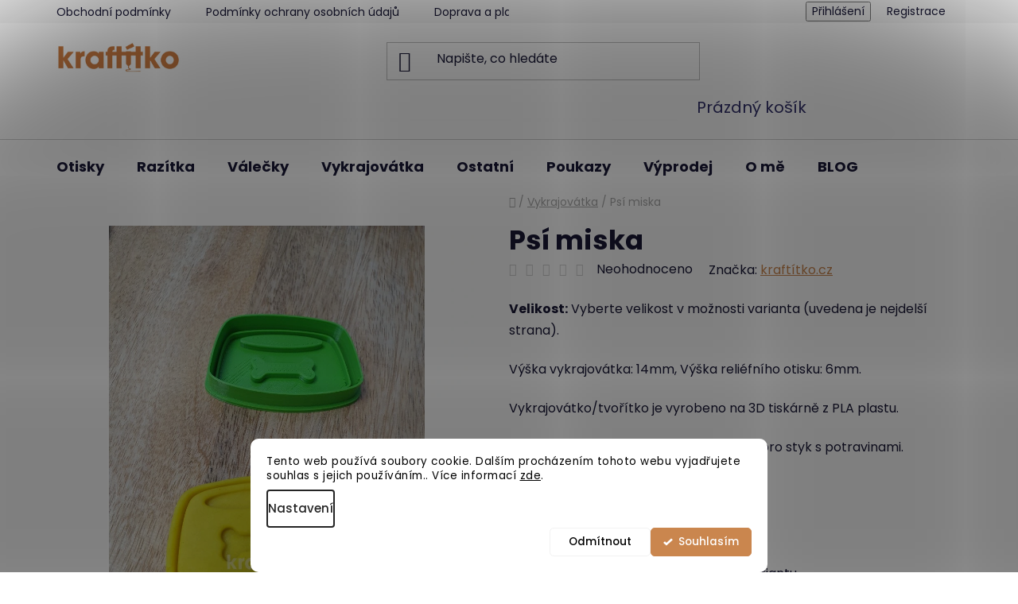

--- FILE ---
content_type: text/html; charset=utf-8
request_url: https://www.kraftitko.cz/psi-miska/
body_size: 34106
content:
<!doctype html><html lang="cs" dir="ltr" class="header-background-light external-fonts-loaded"><head><meta charset="utf-8" /><meta name="viewport" content="width=device-width,initial-scale=1" /><title>Psí miska - KRAFTÍTKO</title><link rel="preconnect" href="https://cdn.myshoptet.com" /><link rel="dns-prefetch" href="https://cdn.myshoptet.com" /><link rel="preload" href="https://cdn.myshoptet.com/prj/dist/master/cms/libs/jquery/jquery-1.11.3.min.js" as="script" /><link href="https://cdn.myshoptet.com/prj/dist/master/cms/templates/frontend_templates/shared/css/font-face/poppins.css" rel="stylesheet"><link href="https://cdn.myshoptet.com/prj/dist/master/shop/dist/font-shoptet-13.css.3c47e30adfa2e9e2683b.css" rel="stylesheet"><script>
dataLayer = [];
dataLayer.push({'shoptet' : {
    "pageId": 714,
    "pageType": "productDetail",
    "currency": "CZK",
    "currencyInfo": {
        "decimalSeparator": ",",
        "exchangeRate": 1,
        "priceDecimalPlaces": 2,
        "symbol": "K\u010d",
        "symbolLeft": 0,
        "thousandSeparator": " "
    },
    "language": "cs",
    "projectId": 473461,
    "product": {
        "id": 2250,
        "guid": "354e813a-b5bc-11ed-9d7e-ecf4bbd49285",
        "hasVariants": true,
        "codes": [
            {
                "code": "2250\/7"
            },
            {
                "code": "2250\/11"
            },
            {
                "code": "2250\/13"
            },
            {
                "code": "2250\/9"
            }
        ],
        "name": "Ps\u00ed miska",
        "appendix": "",
        "weight": 0,
        "manufacturer": "kraft\u00edtko.cz",
        "manufacturerGuid": "1F0EA6FBAD446016A6436E1A37FC60BC",
        "currentCategory": "VYKRAJOV\u00c1TKA",
        "currentCategoryGuid": "d4c90861-2c45-11ec-8496-b8ca3a6063f8",
        "defaultCategory": "VYKRAJOV\u00c1TKA",
        "defaultCategoryGuid": "d4c90861-2c45-11ec-8496-b8ca3a6063f8",
        "currency": "CZK",
        "priceWithVatMin": 74,
        "priceWithVatMax": 136
    },
    "stocks": [
        {
            "id": "ext",
            "title": "Sklad",
            "isDeliveryPoint": 0,
            "visibleOnEshop": 1
        }
    ],
    "cartInfo": {
        "id": null,
        "freeShipping": false,
        "freeShippingFrom": 1000,
        "leftToFreeGift": {
            "formattedPrice": "0 K\u010d",
            "priceLeft": 0
        },
        "freeGift": false,
        "leftToFreeShipping": {
            "priceLeft": 1000,
            "dependOnRegion": 0,
            "formattedPrice": "1 000 K\u010d"
        },
        "discountCoupon": [],
        "getNoBillingShippingPrice": {
            "withoutVat": 0,
            "vat": 0,
            "withVat": 0
        },
        "cartItems": [],
        "taxMode": "ORDINARY"
    },
    "cart": [],
    "customer": {
        "priceRatio": 1,
        "priceListId": 1,
        "groupId": null,
        "registered": false,
        "mainAccount": false
    }
}});
dataLayer.push({'cookie_consent' : {
    "marketing": "denied",
    "analytics": "denied"
}});
document.addEventListener('DOMContentLoaded', function() {
    shoptet.consent.onAccept(function(agreements) {
        if (agreements.length == 0) {
            return;
        }
        dataLayer.push({
            'cookie_consent' : {
                'marketing' : (agreements.includes(shoptet.config.cookiesConsentOptPersonalisation)
                    ? 'granted' : 'denied'),
                'analytics': (agreements.includes(shoptet.config.cookiesConsentOptAnalytics)
                    ? 'granted' : 'denied')
            },
            'event': 'cookie_consent'
        });
    });
});
</script>

<!-- Google Tag Manager -->
<script>(function(w,d,s,l,i){w[l]=w[l]||[];w[l].push({'gtm.start':
new Date().getTime(),event:'gtm.js'});var f=d.getElementsByTagName(s)[0],
j=d.createElement(s),dl=l!='dataLayer'?'&l='+l:'';j.async=true;j.src=
'https://www.googletagmanager.com/gtm.js?id='+i+dl;f.parentNode.insertBefore(j,f);
})(window,document,'script','dataLayer','GTM-K3FH5V5');</script>
<!-- End Google Tag Manager -->

<meta property="og:type" content="website"><meta property="og:site_name" content="kraftitko.cz"><meta property="og:url" content="https://www.kraftitko.cz/psi-miska/"><meta property="og:title" content="Psí miska - KRAFTÍTKO"><meta name="author" content="KRAFTÍTKO"><meta name="web_author" content="Shoptet.cz"><meta name="dcterms.rightsHolder" content="www.kraftitko.cz"><meta name="robots" content="index,follow"><meta property="og:image" content="https://cdn.myshoptet.com/usr/www.kraftitko.cz/user/shop/big/2250_psi-miska--velikost-11-cm.jpg?695c29c6"><meta property="og:description" content="Psí miska. Velikost: Vyberte velikost v možnosti varianta (uvedena je nejdelší strana).
Výška vykrajovátka: 14mm, Výška reliéfního otisku: 6mm.

Vykrajovátko/tvořítko je vyrobeno na 3D tiskárně z PLA plastu.
Upozornění: Výrobek není certifikován pro styk s potravinami."><meta name="description" content="Psí miska. Velikost: Vyberte velikost v možnosti varianta (uvedena je nejdelší strana).
Výška vykrajovátka: 14mm, Výška reliéfního otisku: 6mm.

Vykrajovátko/tvořítko je vyrobeno na 3D tiskárně z PLA plastu.
Upozornění: Výrobek není certifikován pro styk s potravinami."><meta name="google-site-verification" content="oOO8wf0S4bwajJgajDfyA0zFe0rsJwM7hJPBpS-NRSc"><meta property="product:price:amount" content="74"><meta property="product:price:currency" content="CZK"><style>:root {--color-primary: #ca864e;--color-primary-h: 27;--color-primary-s: 54%;--color-primary-l: 55%;--color-primary-hover: #901d1d;--color-primary-hover-h: 0;--color-primary-hover-s: 66%;--color-primary-hover-l: 34%;--color-secondary: #ca864e;--color-secondary-h: 27;--color-secondary-s: 54%;--color-secondary-l: 55%;--color-secondary-hover: #901d1d;--color-secondary-hover-h: 0;--color-secondary-hover-s: 66%;--color-secondary-hover-l: 34%;--color-tertiary: #901d1d;--color-tertiary-h: 0;--color-tertiary-s: 66%;--color-tertiary-l: 34%;--color-tertiary-hover: #D07F43;--color-tertiary-hover-h: 26;--color-tertiary-hover-s: 60%;--color-tertiary-hover-l: 54%;--color-header-background: #ffffff;--template-font: "Poppins";--template-headings-font: "Poppins";--header-background-url: none;--cookies-notice-background: #F8FAFB;--cookies-notice-color: #252525;--cookies-notice-button-hover: #27263f;--cookies-notice-link-hover: #3b3a5f;--templates-update-management-preview-mode-content: "Náhled aktualizací šablony je aktivní pro váš prohlížeč."}</style>
    
    <link href="https://cdn.myshoptet.com/prj/dist/master/shop/dist/main-13.less.96035efb4db1532b3cd7.css" rel="stylesheet" />
            <link href="https://cdn.myshoptet.com/prj/dist/master/shop/dist/mobile-header-v1-13.less.629f2f48911e67d0188c.css" rel="stylesheet" />
    
    <script>var shoptet = shoptet || {};</script>
    <script src="https://cdn.myshoptet.com/prj/dist/master/shop/dist/main-3g-header.js.05f199e7fd2450312de2.js"></script>
<!-- User include --><!-- api 427(81) html code header -->
<link rel="stylesheet" href="https://cdn.myshoptet.com/usr/api2.dklab.cz/user/documents/_doplnky/instagram/473461/3/473461_3.css" type="text/css" /><style>
        :root {
            --dklab-instagram-header-color: #C16D42;  
            --dklab-instagram-header-background: #DDDDDD;  
            --dklab-instagram-font-weight: 700;
            --dklab-instagram-font-size: 180%;
            --dklab-instagram-logoUrl: url(https://cdn.myshoptet.com/usr/api2.dklab.cz/user/documents/_doplnky/instagram/img/logo-duha.png); 
            --dklab-instagram-logo-size-width: 40px;
            --dklab-instagram-logo-size-height: 40px;                        
            --dklab-instagram-hover-content: "\e902";                        
            --dklab-instagram-padding: 1px;                        
            --dklab-instagram-border-color: #888888;
            
        }
        </style>
<!-- api 608(256) html code header -->
<link rel="stylesheet" href="https://cdn.myshoptet.com/usr/api2.dklab.cz/user/documents/_doplnky/bannery/473461/39/473461_39.css" type="text/css" /><style>
        :root {
            --dklab-bannery-b-hp-padding: 15px;
            --dklab-bannery-b-hp-box-padding: 0px;
            --dklab-bannery-b-hp-big-screen: 33.333%;
            --dklab-bannery-b-hp-medium-screen: 33.333%;
            --dklab-bannery-b-hp-small-screen: 33.333%;
            --dklab-bannery-b-hp-tablet-screen: 50%;
            --dklab-bannery-b-hp-mobile-screen: 100%;

            --dklab-bannery-i-hp-icon-color: #000000;
            --dklab-bannery-i-hp-color: #000000;
            --dklab-bannery-i-hp-background: #ffffff;            
            
            --dklab-bannery-i-d-icon-color: #000000;
            --dklab-bannery-i-d-color: #000000;
            --dklab-bannery-i-d-background: #ffffff;


            --dklab-bannery-i-hp-w-big-screen: 4;
            --dklab-bannery-i-hp-w-medium-screen: 4;
            --dklab-bannery-i-hp-w-small-screen: 4;
            --dklab-bannery-i-hp-w-tablet-screen: 2;
            --dklab-bannery-i-hp-w-mobile-screen: 2;
            
            --dklab-bannery-i-d-w-big-screen: 4;
            --dklab-bannery-i-d-w-medium-screen: 4;
            --dklab-bannery-i-d-w-small-screen: 4;
            --dklab-bannery-i-d-w-tablet-screen: 2;
            --dklab-bannery-i-d-w-mobile-screen: 2;

        }</style>
<!-- api 1280(896) html code header -->
<link rel="stylesheet" href="https://cdn.myshoptet.com/usr/shoptet.tomashlad.eu/user/documents/extras/cookies-addon/screen.min.css?v0008">
<script>
    var shoptetakCookiesSettings={"useRoundingCorners":true,"cookiesImgPopup":false,"cookiesSize":"middle","cookiesOrientation":"horizontal","cookiesImg":false,"buttonBg":true,"showPopup":false};

    var body=document.getElementsByTagName("body")[0];

    const rootElement = document.documentElement;

    rootElement.classList.add("st-cookies-v2");

    if (shoptetakCookiesSettings.useRoundingCorners) {
        rootElement.classList.add("st-cookies-corners");
    }
    if (shoptetakCookiesSettings.cookiesImgPopup) {
        rootElement.classList.add("st-cookies-popup-img");
    }
    if (shoptetakCookiesSettings.cookiesImg) {
        rootElement.classList.add("st-cookies-img");
    }
    if (shoptetakCookiesSettings.buttonBg) {
        rootElement.classList.add("st-cookies-btn");
    }
    if (shoptetakCookiesSettings.cookiesSize) {
        if (shoptetakCookiesSettings.cookiesSize === 'thin') {
            rootElement.classList.add("st-cookies-thin");
        }
        if (shoptetakCookiesSettings.cookiesSize === 'middle') {
            rootElement.classList.add("st-cookies-middle");
        }
        if (shoptetakCookiesSettings.cookiesSize === 'large') {
            rootElement.classList.add("st-cookies-large");
        }
    }
    if (shoptetakCookiesSettings.cookiesOrientation) {
        if (shoptetakCookiesSettings.cookiesOrientation === 'vertical') {
            rootElement.classList.add("st-cookies-vertical");
        }
    }
</script>


<!-- api 1501(1113) html code header -->
<link rel="stylesheet" href="https://cdn.myshoptet.com/usr/api2.dklab.cz/user/documents/_doplnky/filtry/473461/5/473461_5.css" type="text/css" /><style>:root { 
            --dklab-filters-active-color: #CA864E; 
            --dklab-filters-active-foreground-color: #FFFFFF; 
            --dklab-filters-slider-color: #CA864E; 
            --dklab-filters-show-filter-foreground-color: #FFFFFF; 
            --dklab-filters-show-filter-background-color: #CA864E; 
            --dklab-filters-show-filter-edges-size: 10px 25px;
            --dklab-filters-show-filter-align: center;
            --dklab-filters-show-filter-align-desktop: flex-start;
        } 
                .filter-section form.dkLab-parameter fieldset div.div--collapsable:nth-child(+n+6),
                .filter-section form.dkLab-parameter-special fieldset div.div--collapsable:nth-child(+n+5) {
                    display: none;
                } 
                .filter-section form.dkLab-parameter.dkLab-parameter--show fieldset div.div--collapsable:nth-child(+n+6),
                .filter-section form.dkLab-parameter-special.dkLab-parameter-special--show fieldset div.div--collapsable:nth-child(+n+5) {
                    display: block;
                }</style>
<!-- service 427(81) html code header -->
<link rel="stylesheet" href="https://cdn.myshoptet.com/usr/api2.dklab.cz/user/documents/_doplnky/instagram/font/instagramplus.css" type="text/css" />

<!-- service 608(256) html code header -->
<link rel="stylesheet" href="https://cdn.myshoptet.com/usr/api.dklab.cz/user/documents/fontawesome/css/all.css?v=1.02" type="text/css" />
<!-- service 619(267) html code header -->
<link href="https://cdn.myshoptet.com/usr/fvstudio.myshoptet.com/user/documents/addons/cartupsell.min.css?24.11.1" rel="stylesheet">
<!-- service 425(79) html code header -->
<style>
.hodnoceni:before{content: "Jak o nás mluví zákazníci";}
.hodnoceni.svk:before{content: "Ako o nás hovoria zákazníci";}
.hodnoceni.hun:before{content: "Mit mondanak rólunk a felhasználók";}
.hodnoceni.pl:before{content: "Co mówią o nas klienci";}
.hodnoceni.eng:before{content: "Customer reviews";}
.hodnoceni.de:before{content: "Was unsere Kunden über uns denken";}
.hodnoceni.ro:before{content: "Ce spun clienții despre noi";}
.hodnoceni{margin: 20px auto;}
body:not(.paxio-merkur):not(.venus):not(.jupiter) .hodnoceni .vote-wrap {border: 0 !important;width: 24.5%;flex-basis: 25%;padding: 10px 20px !important;display: inline-block;margin: 0;vertical-align: top;}
.multiple-columns-body #content .hodnoceni .vote-wrap {width: 49%;flex-basis: 50%;}
.hodnoceni .votes-wrap {display: block; border: 1px solid #f7f7f7;margin: 0;width: 100%;max-width: none;padding: 10px 0; background: #fff;}
.hodnoceni .vote-wrap:nth-child(n+5){display: none !important;}
.hodnoceni:before{display: block;font-size: 18px;padding: 10px 20px;background: #fcfcfc;}
.sidebar .hodnoceni .vote-pic, .sidebar .hodnoceni .vote-initials{display: block;}
.sidebar .hodnoceni .vote-wrap, #column-l #column-l-in .hodnoceni .vote-wrap {width: 100% !important; display: block;}
.hodnoceni > a{display: block;text-align: right;padding-top: 6px;}
.hodnoceni > a:after{content: "››";display: inline-block;margin-left: 2px;}
.sidebar .hodnoceni:before, #column-l #column-l-in .hodnoceni:before {background: none !important; padding-left: 0 !important;}
.template-10 .hodnoceni{max-width: 952px !important;}
.page-detail .hodnoceni > a{font-size: 14px;}
.page-detail .hodnoceni{margin-bottom: 30px;}
@media screen and (min-width: 992px) and (max-width: 1199px) {
.hodnoceni .vote-rating{display: block;}
.hodnoceni .vote-time{display: block;margin-top: 3px;}
.hodnoceni .vote-delimeter{display: none;}
}
@media screen and (max-width: 991px) {
body:not(.paxio-merkur):not(.venus):not(.jupiter) .hodnoceni .vote-wrap {width: 49%;flex-basis: 50%;}
.multiple-columns-body #content .hodnoceni .vote-wrap {width: 99%;flex-basis: 100%;}
}
@media screen and (max-width: 767px) {
body:not(.paxio-merkur):not(.venus):not(.jupiter) .hodnoceni .vote-wrap {width: 99%;flex-basis: 100%;}
}
.home #main-product .hodnoceni{margin: 0 0 60px 0;}
.hodnoceni .votes-wrap.admin-response{display: none !important;}
.hodnoceni .vote-pic {width: 100px;}
.hodnoceni .vote-delimeter{display: none;}
.hodnoceni .vote-rating{display: block;}
.hodnoceni .vote-time {display: block;margin-top: 5px;}
@media screen and (min-width: 768px){
.template-12 .hodnoceni{max-width: 747px; margin-left: auto; margin-right: auto;}
}
@media screen and (min-width: 992px){
.template-12 .hodnoceni{max-width: 972px;}
}
@media screen and (min-width: 1200px){
.template-12 .hodnoceni{max-width: 1418px;}
}
.template-14 .hodnoceni .vote-initials{margin: 0 auto;}
.vote-pic img::before {display: none;}
.hodnoceni + .hodnoceni {display: none;}
</style>
<!-- service 1280(896) html code header -->
<style>
.st-cookies-v2.st-cookies-btn .shoptak-carbon .siteCookies .siteCookies__form .siteCookies__buttonWrap button[value=all] {
margin-left: 10px;
}
@media (max-width: 768px) {
.st-cookies-v2.st-cookies-btn .shoptak-carbon .siteCookies .siteCookies__form .siteCookies__buttonWrap button[value=all] {
margin-left: 0px;
}
.st-cookies-v2 .shoptak-carbon .siteCookies.siteCookies--dark .siteCookies__form .siteCookies__buttonWrap button[value=reject] {
margin: 0 10px;
}
}
@media only screen and (max-width: 768px) {
 .st-cookies-v2 .siteCookies .siteCookies__form .siteCookies__buttonWrap .js-cookies-settings[value=all], .st-cookies-v2 .siteCookies .siteCookies__form .siteCookies__buttonWrap button[value=all] {   
  margin: 0 auto 10px auto;
 }
 .st-cookies-v2 .siteCookies.siteCookies--center {
  bottom: unset;
  top: 50%;
  transform: translate(-50%, -50%);
  width: 90%;
 }
}
</style>
<!-- project html code header -->
<!-- Google tag (gtag.js) -->
<script async src="https://www.googletagmanager.com/gtag/js?id=G-X4WZYTGC0Y"></script>
<script>
  window.dataLayer = window.dataLayer || [];
  function gtag(){dataLayer.push(arguments);}
  gtag('js', new Date());

  gtag('config', 'G-X4WZYTGC0Y');
</script>

<meta name="google-site-verification" content="cvHAuBjDAWxVEjX_dqWLd9Y8HKZM9h-vUvrk43Ox0DQ" />

<!-- Google Tag Manager -->
<script>(function(w,d,s,l,i){w[l]=w[l]||[];w[l].push({'gtm.start':
new Date().getTime(),event:'gtm.js'});var f=d.getElementsByTagName(s)[0],
j=d.createElement(s),dl=l!='dataLayer'?'&l='+l:'';j.async=true;j.src=
'https://www.googletagmanager.com/gtm.js?id='+i+dl;f.parentNode.insertBefore(j,f);
})(window,document,'script','dataLayer','GTM-WSPC9QV');</script>
<!-- End Google Tag Manager -->



<!--pinterest -->
<meta name="p:domain_verify" content="1352eb02075a7a70aab7c9f6f67354c7"/>
<!--favicon -->
<link rel="apple-touch-icon" sizes="57x57" href="/apple-icon-57x57.png">
<link rel="apple-touch-icon" sizes="60x60" href="/apple-icon-60x60.png">
<link rel="apple-touch-icon" sizes="72x72" href="/apple-icon-72x72.png">
<link rel="apple-touch-icon" sizes="76x76" href="/apple-icon-76x76.png">
<link rel="apple-touch-icon" sizes="114x114" href="/apple-icon-114x114.png">
<link rel="apple-touch-icon" sizes="120x120" href="/apple-icon-120x120.png">
<link rel="apple-touch-icon" sizes="144x144" href="/apple-icon-144x144.png">
<link rel="apple-touch-icon" sizes="152x152" href="/apple-icon-152x152.png">
<link rel="apple-touch-icon" sizes="180x180" href="/apple-icon-180x180.png">
<link rel="icon" type="image/png" sizes="192x192"  href="/android-icon-192x192.png">
<link rel="icon" type="image/png" sizes="32x32" href="/favicon-32x32.png">
<link rel="icon" type="image/png" sizes="96x96" href="/favicon-96x96.png">
<link rel="icon" type="image/png" sizes="16x16" href="/favicon-16x16.png">
<link rel="manifest" href="/manifest.json">
<meta name="msapplication-TileColor" content="#ffffff">
<meta name="msapplication-TileImage" content="/ms-icon-144x144.png">
<meta name="theme-color" content="#ffffff">



<meta name="facebook-domain-verification" content="zbevyag4u2unlhgqe8a9mt9y1obhfx" />


<!-- Pinterest Tag -->
<script>
!function(e){if(!window.pintrk){window.pintrk = function () {
window.pintrk.queue.push(Array.prototype.slice.call(arguments))};var
  n=window.pintrk;n.queue=[],n.version="3.0";var
  t=document.createElement("script");t.async=!0,t.src=e;var
  r=document.getElementsByTagName("script")[0];
  r.parentNode.insertBefore(t,r)}}("https://s.pinimg.com/ct/core.js");
pintrk('load', '2614465928790', {em: '<user_email_address>'});
pintrk('page');
</script>
<noscript>
<img height="1" width="1" style="display:none;" alt=""
  src="https://ct.pinterest.com/v3/?event=init&tid=2614465928790&pd[em]=<hashed_email_address>&noscript=1" />
</noscript>
<!-- end Pinterest Tag -->


<script>
pintrk('track', 'pagevisit');
</script>

<!-- Meta Pixel Code -->
<script>
  !function(f,b,e,v,n,t,s)
  {if(f.fbq)return;n=f.fbq=function(){n.callMethod?
  n.callMethod.apply(n,arguments):n.queue.push(arguments)};
  if(!f._fbq)f._fbq=n;n.push=n;n.loaded=!0;n.version='2.0';
  n.queue=[];t=b.createElement(e);t.async=!0;
  t.src=v;s=b.getElementsByTagName(e)[0];
  s.parentNode.insertBefore(t,s)}(window, document,'script',
  'https://connect.facebook.net/en_US/fbevents.js');
  fbq('init', '257558353877070');
  fbq('track', 'PageView');
</script>
<noscript><img height="1" width="1" style="display:none"
  src="https://www.facebook.com/tr?id=257558353877070&ev=PageView&noscript=1"
/></noscript>
<!-- End Meta Pixel Code -->


<!-- Meta Pixel Code -->
<script>
!function(f,b,e,v,n,t,s)
{if(f.fbq)return;n=f.fbq=function(){n.callMethod?
n.callMethod.apply(n,arguments):n.queue.push(arguments)};
if(!f._fbq)f._fbq=n;n.push=n;n.loaded=!0;n.version='2.0';
n.queue=[];t=b.createElement(e);t.async=!0;
t.src=v;s=b.getElementsByTagName(e)[0];
s.parentNode.insertBefore(t,s)}(window, document,'script',
'https://connect.facebook.net/en_US/fbevents.js');
fbq('init', '348134444237098');
fbq('track', 'PageView');
</script>
<noscript><img height="1" width="1" style="display:none"
src="https://www.facebook.com/tr?id=348134444237098&ev=PageView&noscript=1"
/></noscript>
<!-- End Meta Pixel Code -->


<!-- Clarity -->
<script type="text/javascript">
    (function(c,l,a,r,i,t,y){
        c[a]=c[a]||function(){(c[a].q=c[a].q||[]).push(arguments)};
        t=l.createElement(r);t.async=1;t.src="https://www.clarity.ms/tag/"+i;
        y=l.getElementsByTagName(r)[0];y.parentNode.insertBefore(t,y);
    })(window, document, "clarity", "script", "nehk97l02q");
</script>

<!-- Meta Pixel Code -->
<script>
!function(f,b,e,v,n,t,s)
{if(f.fbq)return;n=f.fbq=function(){n.callMethod?
n.callMethod.apply(n,arguments):n.queue.push(arguments)};
if(!f._fbq)f._fbq=n;n.push=n;n.loaded=!0;n.version='2.0';
n.queue=[];t=b.createElement(e);t.async=!0;
t.src=v;s=b.getElementsByTagName(e)[0];
s.parentNode.insertBefore(t,s)}(window, document,'script',
'https://connect.facebook.net/en_US/fbevents.js');
fbq('init', '1365941034606411');
fbq('track', 'PageView');
</script>
<noscript><img height="1" width="1" style="display:none"
src="https://www.facebook.com/tr?id=1365941034606411&ev=PageView&noscript=1"
/></noscript>
<!-- End Meta Pixel Code -->

<script type='text/javascript'>
  window.smartlook||(function(d) {
    var o=smartlook=function(){ o.api.push(arguments)},h=d.getElementsByTagName('head')[0];
    var c=d.createElement('script');o.api=new Array();c.async=true;c.type='text/javascript';
    c.charset='utf-8';c.src='https://web-sdk.smartlook.com/recorder.js';h.appendChild(c);
    })(document);
    smartlook('init', '33948e128009d3da8c44269ea7374ed8a30f9cfb', { region: 'eu' });
</script>

<!-- /User include --><link rel="canonical" href="https://www.kraftitko.cz/psi-miska/" />    <!-- Global site tag (gtag.js) - Google Analytics -->
    <script async src="https://www.googletagmanager.com/gtag/js?id=G-X4WZYTGC0Y"></script>
    <script>
        
        window.dataLayer = window.dataLayer || [];
        function gtag(){dataLayer.push(arguments);}
        

                    console.debug('default consent data');

            gtag('consent', 'default', {"ad_storage":"denied","analytics_storage":"denied","ad_user_data":"denied","ad_personalization":"denied","wait_for_update":500});
            dataLayer.push({
                'event': 'default_consent'
            });
        
        gtag('js', new Date());

                gtag('config', 'UA-210130126-1', { 'groups': "UA" });
        
                gtag('config', 'G-X4WZYTGC0Y', {"groups":"GA4","send_page_view":false,"content_group":"productDetail","currency":"CZK","page_language":"cs"});
        
        
        
        
        
        
                    gtag('event', 'page_view', {"send_to":"GA4","page_language":"cs","content_group":"productDetail","currency":"CZK"});
        
                gtag('set', 'currency', 'CZK');

        gtag('event', 'view_item', {
            "send_to": "UA",
            "items": [
                {
                    "id": "2250\/7",
                    "name": "Ps\u00ed miska",
                    "category": "VYKRAJOV\u00c1TKA",
                                        "brand": "kraft\u00edtko.cz",
                                                            "variant": "Velikost: 7 cm",
                                        "price": 74
                }
            ]
        });
        
        
        
        
        
                    gtag('event', 'view_item', {"send_to":"GA4","page_language":"cs","content_group":"productDetail","value":74,"currency":"CZK","items":[{"item_id":"2250\/7","item_name":"Ps\u00ed miska","item_brand":"kraft\u00edtko.cz","item_category":"VYKRAJOV\u00c1TKA","item_variant":"2250\/7~Velikost: 7 cm","price":74,"quantity":1,"index":0}]});
        
        
        
        
        
        
        
        document.addEventListener('DOMContentLoaded', function() {
            if (typeof shoptet.tracking !== 'undefined') {
                for (var id in shoptet.tracking.bannersList) {
                    gtag('event', 'view_promotion', {
                        "send_to": "UA",
                        "promotions": [
                            {
                                "id": shoptet.tracking.bannersList[id].id,
                                "name": shoptet.tracking.bannersList[id].name,
                                "position": shoptet.tracking.bannersList[id].position
                            }
                        ]
                    });
                }
            }

            shoptet.consent.onAccept(function(agreements) {
                if (agreements.length !== 0) {
                    console.debug('gtag consent accept');
                    var gtagConsentPayload =  {
                        'ad_storage': agreements.includes(shoptet.config.cookiesConsentOptPersonalisation)
                            ? 'granted' : 'denied',
                        'analytics_storage': agreements.includes(shoptet.config.cookiesConsentOptAnalytics)
                            ? 'granted' : 'denied',
                                                                                                'ad_user_data': agreements.includes(shoptet.config.cookiesConsentOptPersonalisation)
                            ? 'granted' : 'denied',
                        'ad_personalization': agreements.includes(shoptet.config.cookiesConsentOptPersonalisation)
                            ? 'granted' : 'denied',
                        };
                    console.debug('update consent data', gtagConsentPayload);
                    gtag('consent', 'update', gtagConsentPayload);
                    dataLayer.push(
                        { 'event': 'update_consent' }
                    );
                }
            });
        });
    </script>
</head><body class="desktop id-714 in-vykrajovatka template-13 type-product type-detail one-column-body columns-mobile-2 columns-3 smart-labels-active ums_forms_redesign--off ums_a11y_category_page--on ums_discussion_rating_forms--off ums_flags_display_unification--on ums_a11y_login--on mobile-header-version-1"><noscript>
    <style>
        #header {
            padding-top: 0;
            position: relative !important;
            top: 0;
        }
        .header-navigation {
            position: relative !important;
        }
        .overall-wrapper {
            margin: 0 !important;
        }
        body:not(.ready) {
            visibility: visible !important;
        }
    </style>
    <div class="no-javascript">
        <div class="no-javascript__title">Musíte změnit nastavení vašeho prohlížeče</div>
        <div class="no-javascript__text">Podívejte se na: <a href="https://www.google.com/support/bin/answer.py?answer=23852">Jak povolit JavaScript ve vašem prohlížeči</a>.</div>
        <div class="no-javascript__text">Pokud používáte software na blokování reklam, může být nutné povolit JavaScript z této stránky.</div>
        <div class="no-javascript__text">Děkujeme.</div>
    </div>
</noscript>

        <div id="fb-root"></div>
        <script>
            window.fbAsyncInit = function() {
                FB.init({
//                    appId            : 'your-app-id',
                    autoLogAppEvents : true,
                    xfbml            : true,
                    version          : 'v19.0'
                });
            };
        </script>
        <script async defer crossorigin="anonymous" src="https://connect.facebook.net/cs_CZ/sdk.js"></script>
<!-- Google Tag Manager (noscript) -->
<noscript><iframe src="https://www.googletagmanager.com/ns.html?id=GTM-K3FH5V5"
height="0" width="0" style="display:none;visibility:hidden"></iframe></noscript>
<!-- End Google Tag Manager (noscript) -->

    <div class="siteCookies siteCookies--bottom siteCookies--light js-siteCookies" role="dialog" data-testid="cookiesPopup" data-nosnippet>
        <div class="siteCookies__form">
            <div class="siteCookies__content">
                <div class="siteCookies__text">
                    Tento web používá soubory cookie. Dalším procházením tohoto webu vyjadřujete souhlas s jejich používáním.. Více informací <a href="/podminky-ochrany-osobnich-udaju/" target="_blank" rel="noopener noreferrer">zde</a>.
                </div>
                <p class="siteCookies__links">
                    <button class="siteCookies__link js-cookies-settings" aria-label="Nastavení cookies" data-testid="cookiesSettings">Nastavení</button>
                </p>
            </div>
            <div class="siteCookies__buttonWrap">
                                    <button class="siteCookies__button js-cookiesConsentSubmit" value="reject" aria-label="Odmítnout cookies" data-testid="buttonCookiesReject">Odmítnout</button>
                                <button class="siteCookies__button js-cookiesConsentSubmit" value="all" aria-label="Přijmout cookies" data-testid="buttonCookiesAccept">Souhlasím</button>
            </div>
        </div>
        <script>
            document.addEventListener("DOMContentLoaded", () => {
                const siteCookies = document.querySelector('.js-siteCookies');
                document.addEventListener("scroll", shoptet.common.throttle(() => {
                    const st = document.documentElement.scrollTop;
                    if (st > 1) {
                        siteCookies.classList.add('siteCookies--scrolled');
                    } else {
                        siteCookies.classList.remove('siteCookies--scrolled');
                    }
                }, 100));
            });
        </script>
    </div>
<a href="#content" class="skip-link sr-only">Přejít na obsah</a><div class="overall-wrapper"><div class="user-action"><div class="container">
    <div class="user-action-in">
                    <div id="login" class="user-action-login popup-widget login-widget" role="dialog" aria-labelledby="loginHeading">
        <div class="popup-widget-inner">
                            <h2 id="loginHeading">Přihlášení k vašemu účtu</h2><div id="customerLogin"><form action="/action/Customer/Login/" method="post" id="formLoginIncluded" class="csrf-enabled formLogin" data-testid="formLogin"><input type="hidden" name="referer" value="" /><div class="form-group"><div class="input-wrapper email js-validated-element-wrapper no-label"><input type="email" name="email" class="form-control" autofocus placeholder="E-mailová adresa (např. jan@novak.cz)" data-testid="inputEmail" autocomplete="email" required /></div></div><div class="form-group"><div class="input-wrapper password js-validated-element-wrapper no-label"><input type="password" name="password" class="form-control" placeholder="Heslo" data-testid="inputPassword" autocomplete="current-password" required /><span class="no-display">Nemůžete vyplnit toto pole</span><input type="text" name="surname" value="" class="no-display" /></div></div><div class="form-group"><div class="login-wrapper"><button type="submit" class="btn btn-secondary btn-text btn-login" data-testid="buttonSubmit">Přihlásit se</button><div class="password-helper"><a href="/registrace/" data-testid="signup" rel="nofollow">Nová registrace</a><a href="/klient/zapomenute-heslo/" rel="nofollow">Zapomenuté heslo</a></div></div></div></form>
</div>                    </div>
    </div>

                <div id="cart-widget" class="user-action-cart popup-widget cart-widget loader-wrapper" data-testid="popupCartWidget" role="dialog" aria-hidden="true">
            <div class="popup-widget-inner cart-widget-inner place-cart-here">
                <div class="loader-overlay">
                    <div class="loader"></div>
                </div>
            </div>
        </div>
    </div>
</div>
</div><div class="top-navigation-bar" data-testid="topNavigationBar">

    <div class="container">

                            <div class="top-navigation-menu">
                <ul class="top-navigation-bar-menu">
                                            <li class="top-navigation-menu-item-39">
                            <a href="/obchodni-podminky/" title="Obchodní podmínky">Obchodní podmínky</a>
                        </li>
                                            <li class="top-navigation-menu-item-691">
                            <a href="/podminky-ochrany-osobnich-udaju/" title="Podmínky ochrany osobních údajů ">Podmínky ochrany osobních údajů </a>
                        </li>
                                            <li class="top-navigation-menu-item-939">
                            <a href="/doprava-a-platba/" title="Doprava a platba">Doprava a platba</a>
                        </li>
                                            <li class="top-navigation-menu-item-1316">
                            <a href="/reklamace-a-vraceni-zbozi/" title="Reklamace a vrácení zboží">Reklamace a vrácení zboží</a>
                        </li>
                                            <li class="top-navigation-menu-item-29">
                            <a href="/kontakty/" title="Kontakty">Kontakty</a>
                        </li>
                                    </ul>
                <div class="top-navigation-menu-trigger">Více</div>
                <ul class="top-navigation-bar-menu-helper"></ul>
            </div>
        
        <div class="top-navigation-tools">
                        <button class="top-nav-button top-nav-button-login toggle-window" type="button" data-target="login" aria-haspopup="dialog" aria-controls="login" aria-expanded="false" data-testid="signin"><span>Přihlášení</span></button>
    <a href="/registrace/" class="top-nav-button top-nav-button-register" data-testid="headerSignup">Registrace</a>
        </div>

    </div>

</div>
<header id="header">
        <div class="header-top">
            <div class="container navigation-wrapper header-top-wrapper">
                <div class="site-name"><a href="/" data-testid="linkWebsiteLogo"><img src="https://cdn.myshoptet.com/usr/www.kraftitko.cz/user/logos/simple_modern_minimalist_circle_design_studio_logo_(1418_x_348_px).png" alt="KRAFTÍTKO" fetchpriority="low" /></a></div>                <div class="search" itemscope itemtype="https://schema.org/WebSite">
                    <meta itemprop="headline" content="VYKRAJOVÁTKA"/><meta itemprop="url" content="https://www.kraftitko.cz"/><meta itemprop="text" content="Psí miska. Velikost: Vyberte velikost v možnosti varianta (uvedena je nejdelší strana). Výška vykrajovátka: 14mm, Výška reliéfního otisku: 6mm. Vykrajovátko/tvořítko je vyrobeno na 3D tiskárně z PLA plastu. Upozornění: Výrobek není certifikován pro styk s potravinami."/>                    <form action="/action/ProductSearch/prepareString/" method="post"
    id="formSearchForm" class="search-form compact-form js-search-main"
    itemprop="potentialAction" itemscope itemtype="https://schema.org/SearchAction" data-testid="searchForm">
    <fieldset>
        <meta itemprop="target"
            content="https://www.kraftitko.cz/vyhledavani/?string={string}"/>
        <input type="hidden" name="language" value="cs"/>
        
            
    <span class="search-input-icon" aria-hidden="true"></span>

<input
    type="search"
    name="string"
        class="query-input form-control search-input js-search-input"
    placeholder="Napište, co hledáte"
    autocomplete="off"
    required
    itemprop="query-input"
    aria-label="Vyhledávání"
    data-testid="searchInput"
>
            <button type="submit" class="btn btn-default search-button" data-testid="searchBtn">Hledat</button>
        
    </fieldset>
</form>
                </div>
                <div class="navigation-buttons">
                    <a href="#" class="toggle-window" data-target="search" data-testid="linkSearchIcon"><span class="sr-only">Hledat</span></a>
                        
    <a href="/kosik/" class="btn btn-icon toggle-window cart-count" data-target="cart" data-hover="true" data-redirect="true" data-testid="headerCart" rel="nofollow" aria-haspopup="dialog" aria-expanded="false" aria-controls="cart-widget">
        
                <span class="sr-only">Nákupní košík</span>
        
            <span class="cart-price visible-lg-inline-block" data-testid="headerCartPrice">
                                    Prázdný košík                            </span>
        
    
            </a>
                    <a href="#" class="toggle-window" data-target="navigation" data-testid="hamburgerMenu"></a>
                </div>
            </div>
        </div>
        <div class="header-bottom">
            <div class="container navigation-wrapper header-bottom-wrapper js-navigation-container">
                <nav id="navigation" aria-label="Hlavní menu" data-collapsible="true"><div class="navigation-in menu"><ul class="menu-level-1" role="menubar" data-testid="headerMenuItems"><li class="menu-item-1008 ext" role="none"><a href="/otisky/" data-testid="headerMenuItem" role="menuitem" aria-haspopup="true" aria-expanded="false"><b>Otisky</b><span class="submenu-arrow"></span></a><ul class="menu-level-2" aria-label="Otisky" tabindex="-1" role="menu"><li class="menu-item-1179 has-third-level" role="none"><div class="menu-no-image"><a href="/boho--mandaly--paisley/" data-testid="headerMenuItem" role="menuitem"><span>Boho, Mandaly, Paisley</span></a>
                                                    <ul class="menu-level-3" role="menu">
                                                                    <li class="menu-item-1422" role="none">
                                        <a href="/boho/" data-testid="headerMenuItem" role="menuitem">
                                            Boho</a>,                                    </li>
                                                                    <li class="menu-item-1044" role="none">
                                        <a href="/mandaly-obtisky/" data-testid="headerMenuItem" role="menuitem">
                                            Mandaly</a>,                                    </li>
                                                                    <li class="menu-item-1419" role="none">
                                        <a href="/paisley/" data-testid="headerMenuItem" role="menuitem">
                                            Paisley</a>                                    </li>
                                                            </ul>
                        </div></li><li class="menu-item-1290" role="none"><div class="menu-no-image"><a href="/folklorni-motivy/" data-testid="headerMenuItem" role="menuitem"><span>Folklórní motivy</span></a>
                        </div></li><li class="menu-item-1413 has-third-level" role="none"><div class="menu-no-image"><a href="/prirodni-otisky/" data-testid="headerMenuItem" role="menuitem"><span>Rostliny, květiny, listy</span></a>
                                                    <ul class="menu-level-3" role="menu">
                                                                    <li class="menu-item-1032" role="none">
                                        <a href="/dyne/" data-testid="headerMenuItem" role="menuitem">
                                            Dýně</a>,                                    </li>
                                                                    <li class="menu-item-1035" role="none">
                                        <a href="/listy--vetvicky-a-kvetiny/" data-testid="headerMenuItem" role="menuitem">
                                            Květiny, plody</a>,                                    </li>
                                                                    <li class="menu-item-1446" role="none">
                                        <a href="/listy--vetvicky/" data-testid="headerMenuItem" role="menuitem">
                                            Listy, větvičky</a>,                                    </li>
                                                                    <li class="menu-item-1449" role="none">
                                        <a href="/houby--hriby/" data-testid="headerMenuItem" role="menuitem">
                                            Houby, hřiby</a>,                                    </li>
                                                                    <li class="menu-item-1455" role="none">
                                        <a href="/pampelisky/" data-testid="headerMenuItem" role="menuitem">
                                            Pampelišky</a>                                    </li>
                                                            </ul>
                        </div></li><li class="menu-item-1026" role="none"><div class="menu-no-image"><a href="/reliefni-a-strukturni-desticky/" data-testid="headerMenuItem" role="menuitem"><span>Reliéfní a strukturní destičky</span></a>
                        </div></li><li class="menu-item-1068" role="none"><div class="menu-no-image"><a href="/vanocni-obtisky/" data-testid="headerMenuItem" role="menuitem"><span>Vánoce, zima</span></a>
                        </div></li><li class="menu-item-1313" role="none"><div class="menu-no-image"><a href="/venecky-a-kruhy/" data-testid="headerMenuItem" role="menuitem"><span>Věnečky a kruhy</span></a>
                        </div></li><li class="menu-item-1086 has-third-level" role="none"><div class="menu-no-image"><a href="/zviratka-3/" data-testid="headerMenuItem" role="menuitem"><span>Zvířata</span></a>
                                                    <ul class="menu-level-3" role="menu">
                                                                    <li class="menu-item-1434" role="none">
                                        <a href="/motyli/" data-testid="headerMenuItem" role="menuitem">
                                            Motýli</a>,                                    </li>
                                                                    <li class="menu-item-1443" role="none">
                                        <a href="/ptaci-2/" data-testid="headerMenuItem" role="menuitem">
                                            Ptáci</a>,                                    </li>
                                                                    <li class="menu-item-1437" role="none">
                                        <a href="/vazky/" data-testid="headerMenuItem" role="menuitem">
                                            Vážky</a>,                                    </li>
                                                                    <li class="menu-item-1452" role="none">
                                        <a href="/konici-2/" data-testid="headerMenuItem" role="menuitem">
                                            Koníci</a>                                    </li>
                                                            </ul>
                        </div></li><li class="menu-item-1458" role="none"><div class="menu-no-image"><a href="/sady-otisku/" data-testid="headerMenuItem" role="menuitem"><span>Sady otisků</span></a>
                        </div></li></ul></li>
<li class="menu-item-996 ext" role="none"><a href="/razitka/" data-testid="headerMenuItem" role="menuitem" aria-haspopup="true" aria-expanded="false"><b>Razítka</b><span class="submenu-arrow"></span></a><ul class="menu-level-2" aria-label="Razítka" tabindex="-1" role="menu"><li class="menu-item-1002 has-third-level" role="none"><div class="menu-no-image"><a href="/razitka-dle-temat/" data-testid="headerMenuItem" role="menuitem"><span>Razítka dle témat</span></a>
                                                    <ul class="menu-level-3" role="menu">
                                                                    <li class="menu-item-1383" role="none">
                                        <a href="/sady-domecku------okynek-a-dveri/" data-testid="headerMenuItem" role="menuitem">
                                            Sady domečků,
                okýnek a dveří</a>,                                    </li>
                                                                    <li class="menu-item-1386" role="none">
                                        <a href="/sady-domecku--okynek-a-------dveri/" data-testid="headerMenuItem" role="menuitem">
                                            Sady domečků, okýnek a
                dveří</a>,                                    </li>
                                                                    <li class="menu-item-1167" role="none">
                                        <a href="/razitka-domecky-a-okynka/" data-testid="headerMenuItem" role="menuitem">
                                            Domečky</a>,                                    </li>
                                                                    <li class="menu-item-1296" role="none">
                                        <a href="/jaro--velikonoce/" data-testid="headerMenuItem" role="menuitem">
                                            Jaro, Velikonoce</a>,                                    </li>
                                                                    <li class="menu-item-1050" role="none">
                                        <a href="/razitka-priroda-listy--vetvicky--kyticky/" data-testid="headerMenuItem" role="menuitem">
                                            Listy, větvičky, kytičky</a>,                                    </li>
                                                                    <li class="menu-item-1310" role="none">
                                        <a href="/more--voda/" data-testid="headerMenuItem" role="menuitem">
                                            Moře, voda</a>,                                    </li>
                                                                    <li class="menu-item-1017" role="none">
                                        <a href="/oblicej-oci--pusa--nos/" data-testid="headerMenuItem" role="menuitem">
                                            Obličej - oči, pusa, nos</a>,                                    </li>
                                                                    <li class="menu-item-1269" role="none">
                                        <a href="/podzim--halloween-2/" data-testid="headerMenuItem" role="menuitem">
                                            Podzim, Halloween</a>,                                    </li>
                                                                    <li class="menu-item-1056" role="none">
                                        <a href="/priroda/" data-testid="headerMenuItem" role="menuitem">
                                            Příroda</a>,                                    </li>
                                                                    <li class="menu-item-1140" role="none">
                                        <a href="/ruzna-razitka/" data-testid="headerMenuItem" role="menuitem">
                                            Různá</a>,                                    </li>
                                                                    <li class="menu-item-1071" role="none">
                                        <a href="/sady-okynek-a-dveri/" data-testid="headerMenuItem" role="menuitem">
                                            Sady domečků, okýnek a dveří</a>,                                    </li>
                                                                    <li class="menu-item-1194" role="none">
                                        <a href="/srdce--laska/" data-testid="headerMenuItem" role="menuitem">
                                            Srdce, láska</a>,                                    </li>
                                                                    <li class="menu-item-1038" role="none">
                                        <a href="/vanoce--zima/" data-testid="headerMenuItem" role="menuitem">
                                            Vánoce, zima</a>,                                    </li>
                                                                    <li class="menu-item-1020" role="none">
                                        <a href="/zvirata/" data-testid="headerMenuItem" role="menuitem">
                                            Zvířata</a>                                    </li>
                                                            </ul>
                        </div></li><li class="menu-item-1253" role="none"><div class="menu-no-image"><a href="/abeceda--pismenka/" data-testid="headerMenuItem" role="menuitem"><span>Abeceda, písmenka</span></a>
                        </div></li><li class="menu-item-1188" role="none"><div class="menu-no-image"><a href="/bylinky-nazvy/" data-testid="headerMenuItem" role="menuitem"><span>Bylinky - názvy</span></a>
                        </div></li><li class="menu-item-1176" role="none"><div class="menu-no-image"><a href="/napisy--slova/" data-testid="headerMenuItem" role="menuitem"><span>Nápisy, slova</span></a>
                        </div></li><li class="menu-item-1377" role="none"><div class="menu-no-image"><a href="/okna--dvere/" data-testid="headerMenuItem" role="menuitem"><span>Okna, dveře</span></a>
                        </div></li></ul></li>
<li class="menu-item-1011 ext" role="none"><a href="/valecky/" data-testid="headerMenuItem" role="menuitem" aria-haspopup="true" aria-expanded="false"><b>Válečky</b><span class="submenu-arrow"></span></a><ul class="menu-level-2" aria-label="Válečky" tabindex="-1" role="menu"><li class="menu-item-1149" role="none"><div class="menu-no-image"><a href="/uzke-valecky--14mm/" data-testid="headerMenuItem" role="menuitem"><span>Úzké válečky: 14 mm</span></a>
                        </div></li><li class="menu-item-1209" role="none"><div class="menu-no-image"><a href="/stredni-valecky-sirka--15-50mm/" data-testid="headerMenuItem" role="menuitem"><span>Střední válečky: 15 - 50 mm</span></a>
                        </div></li><li class="menu-item-1170" role="none"><div class="menu-no-image"><a href="/siroke-valecky/" data-testid="headerMenuItem" role="menuitem"><span>Široké válečky: 80 - 150 mm</span></a>
                        </div></li><li class="menu-item-1247" role="none"><div class="menu-no-image"><a href="/drzatka-na-valecky/" data-testid="headerMenuItem" role="menuitem"><span>Držátka na válečky</span></a>
                        </div></li></ul></li>
<li class="menu-item-714 ext" role="none"><a href="/vykrajovatka/" class="active" data-testid="headerMenuItem" role="menuitem" aria-haspopup="true" aria-expanded="false"><b>Vykrajovátka</b><span class="submenu-arrow"></span></a><ul class="menu-level-2" aria-label="Vykrajovátka" tabindex="-1" role="menu"><li class="menu-item-1080" role="none"><div class="menu-no-image"><a href="/domky--domecky--mestecka/" data-testid="headerMenuItem" role="menuitem"><span>Domky, domečky, městečka</span></a>
                        </div></li><li class="menu-item-1287" role="none"><div class="menu-no-image"><a href="/folklor/" data-testid="headerMenuItem" role="menuitem"><span>Folklór</span></a>
                        </div></li><li class="menu-item-1401 has-third-level" role="none"><div class="menu-no-image"><a href="/pohadky--fantasy--postavicky/" data-testid="headerMenuItem" role="menuitem"><span>Pohádky, fantasy, postavičky</span></a>
                                                    <ul class="menu-level-3" role="menu">
                                                                    <li class="menu-item-1185" role="none">
                                        <a href="/hrady/" data-testid="headerMenuItem" role="menuitem">
                                            Hrady a vše kolem nich</a>,                                    </li>
                                                                    <li class="menu-item-819" role="none">
                                        <a href="/jednorozci/" data-testid="headerMenuItem" role="menuitem">
                                            Jednorožci</a>,                                    </li>
                                                                    <li class="menu-item-978" role="none">
                                        <a href="/hasici/" data-testid="headerMenuItem" role="menuitem">
                                            Hasiči</a>,                                    </li>
                                                                    <li class="menu-item-1293" role="none">
                                        <a href="/skritci--vily-a-jine-bytosti/" data-testid="headerMenuItem" role="menuitem">
                                            Skřítci, víly a jiné bytosti</a>,                                    </li>
                                                                    <li class="menu-item-984" role="none">
                                        <a href="/serialove--pohadkove/" data-testid="headerMenuItem" role="menuitem">
                                            Seriálové, pohádkové</a>,                                    </li>
                                                                    <li class="menu-item-798" role="none">
                                        <a href="/rytiri/" data-testid="headerMenuItem" role="menuitem">
                                            Rytíři</a>,                                    </li>
                                                                    <li class="menu-item-975" role="none">
                                        <a href="/pirati--lode/" data-testid="headerMenuItem" role="menuitem">
                                            Piráti, lodě</a>                                    </li>
                                                            </ul>
                        </div></li><li class="menu-item-1407 has-third-level" role="none"><div class="menu-no-image"><a href="/mandaly--cakry--joga/" data-testid="headerMenuItem" role="menuitem"><span>Mandaly, čakry, jóga</span></a>
                                                    <ul class="menu-level-3" role="menu">
                                                                    <li class="menu-item-1250" role="none">
                                        <a href="/cakry/" data-testid="headerMenuItem" role="menuitem">
                                            Čakry</a>,                                    </li>
                                                                    <li class="menu-item-1244" role="none">
                                        <a href="/mandaly/" data-testid="headerMenuItem" role="menuitem">
                                            Mandaly vykrajovátka</a>                                    </li>
                                                            </ul>
                        </div></li><li class="menu-item-1395 has-third-level" role="none"><div class="menu-no-image"><a href="/priroda-2/" data-testid="headerMenuItem" role="menuitem"><span>Příroda</span></a>
                                                    <ul class="menu-level-3" role="menu">
                                                                    <li class="menu-item-918" role="none">
                                        <a href="/kaktusy/" data-testid="headerMenuItem" role="menuitem">
                                            Kaktusy</a>,                                    </li>
                                                                    <li class="menu-item-1425" role="none">
                                        <a href="/kridla/" data-testid="headerMenuItem" role="menuitem">
                                            Křídla</a>,                                    </li>
                                                                    <li class="menu-item-846" role="none">
                                        <a href="/kyticky-2/" data-testid="headerMenuItem" role="menuitem">
                                            Kytičky</a>,                                    </li>
                                                                    <li class="menu-item-963" role="none">
                                        <a href="/les--priroda/" data-testid="headerMenuItem" role="menuitem">
                                            Les, příroda</a>,                                    </li>
                                                                    <li class="menu-item-915" role="none">
                                        <a href="/more/" data-testid="headerMenuItem" role="menuitem">
                                            Moře</a>,                                    </li>
                                                                    <li class="menu-item-1259" role="none">
                                        <a href="/podzim--halloween/" data-testid="headerMenuItem" role="menuitem">
                                            Podzim</a>,                                    </li>
                                                                    <li class="menu-item-1431" role="none">
                                        <a href="/ptaci/" data-testid="headerMenuItem" role="menuitem">
                                            Ptáci</a>,                                    </li>
                                                                    <li class="menu-item-1299" role="none">
                                        <a href="/vesmir/" data-testid="headerMenuItem" role="menuitem">
                                            Vesmír</a>,                                    </li>
                                                                    <li class="menu-item-801" role="none">
                                        <a href="/vlocky/" data-testid="headerMenuItem" role="menuitem">
                                            Vločky, zima</a>,                                    </li>
                                                                    <li class="menu-item-1191" role="none">
                                        <a href="/zahrada/" data-testid="headerMenuItem" role="menuitem">
                                            Zahrada</a>                                    </li>
                                                            </ul>
                        </div></li><li class="menu-item-912 has-third-level" role="none"><div class="menu-no-image"><a href="/ruzne/" data-testid="headerMenuItem" role="menuitem"><span>Různé</span></a>
                                                    <ul class="menu-level-3" role="menu">
                                                                    <li class="menu-item-1197" role="none">
                                        <a href="/znameni-zverokruhu/" data-testid="headerMenuItem" role="menuitem">
                                            Znamení zvěrokruhu</a>,                                    </li>
                                                                    <li class="menu-item-768" role="none">
                                        <a href="/transport/" data-testid="headerMenuItem" role="menuitem">
                                            Transport</a>,                                    </li>
                                                                    <li class="menu-item-1404" role="none">
                                        <a href="/povolani/" data-testid="headerMenuItem" role="menuitem">
                                            Povolání</a>,                                    </li>
                                                                    <li class="menu-item-834" role="none">
                                        <a href="/film/" data-testid="headerMenuItem" role="menuitem">
                                            Film</a>,                                    </li>
                                                                    <li class="menu-item-1211" role="none">
                                        <a href="/skola-a-vse-kolem/" data-testid="headerMenuItem" role="menuitem">
                                            školní potřeby</a>,                                    </li>
                                                                    <li class="menu-item-843" role="none">
                                        <a href="/stavba/" data-testid="headerMenuItem" role="menuitem">
                                            Stavba</a>,                                    </li>
                                                                    <li class="menu-item-1155" role="none">
                                        <a href="/kolecka-2/" data-testid="headerMenuItem" role="menuitem">
                                            Kolečka</a>,                                    </li>
                                                                    <li class="menu-item-837" role="none">
                                        <a href="/medicina/" data-testid="headerMenuItem" role="menuitem">
                                            Medicína</a>                                    </li>
                                                            </ul>
                        </div></li><li class="menu-item-1398 has-third-level" role="none"><div class="menu-no-image"><a href="/svatky-a-oslavy/" data-testid="headerMenuItem" role="menuitem"><span>Svátky a oslavy</span></a>
                                                    <ul class="menu-level-3" role="menu">
                                                                    <li class="menu-item-876" role="none">
                                        <a href="/srdce--laska--valentyn--den-matek/" data-testid="headerMenuItem" role="menuitem">
                                            Srdce, láska</a>,                                    </li>
                                                                    <li class="menu-item-765" role="none">
                                        <a href="/halloween/" data-testid="headerMenuItem" role="menuitem">
                                            Halloween</a>,                                    </li>
                                                                    <li class="menu-item-924" role="none">
                                        <a href="/svatba/" data-testid="headerMenuItem" role="menuitem">
                                            Narození miminka</a>,                                    </li>
                                                                    <li class="menu-item-906" role="none">
                                        <a href="/narozeniny--oslavy/" data-testid="headerMenuItem" role="menuitem">
                                            Narozeniny, oslavy</a>,                                    </li>
                                                                    <li class="menu-item-927" role="none">
                                        <a href="/svatba-2/" data-testid="headerMenuItem" role="menuitem">
                                            Svatba</a>,                                    </li>
                                                                    <li class="menu-item-888" role="none">
                                        <a href="/velikonoce--jaro/" data-testid="headerMenuItem" role="menuitem">
                                            Velikonoce, jaro</a>,                                    </li>
                                                                    <li class="menu-item-870" role="none">
                                        <a href="/vanoce/" data-testid="headerMenuItem" role="menuitem">
                                            Vánoce</a>                                    </li>
                                                            </ul>
                        </div></li><li class="menu-item-771" role="none"><div class="menu-no-image"><a href="/sady/" data-testid="headerMenuItem" role="menuitem"><span>Sady</span></a>
                        </div></li><li class="menu-item-1272 has-third-level" role="none"><div class="menu-no-image"><a href="/zapichy/" data-testid="headerMenuItem" role="menuitem"><span>Zápichy</span></a>
                                                    <ul class="menu-level-3" role="menu">
                                                                    <li class="menu-item-1200" role="none">
                                        <a href="/zapichy-na-bylinky/" data-testid="headerMenuItem" role="menuitem">
                                            Zápichy na bylinky</a>,                                    </li>
                                                                    <li class="menu-item-1464" role="none">
                                        <a href="/zapichy-ruzne/" data-testid="headerMenuItem" role="menuitem">
                                            Zápichy různé</a>                                    </li>
                                                            </ul>
                        </div></li><li class="menu-item-1104" role="none"><div class="menu-no-image"><a href="/nausnice-a-sperky/" data-testid="headerMenuItem" role="menuitem"><span>Vykrajovátka na šperky</span></a>
                        </div></li><li class="menu-item-717 has-third-level" role="none"><div class="menu-no-image"><a href="/zviratka/" data-testid="headerMenuItem" role="menuitem"><span>Zvířata</span></a>
                                                    <ul class="menu-level-3" role="menu">
                                                                    <li class="menu-item-1241" role="none">
                                        <a href="/motyli--vazky/" data-testid="headerMenuItem" role="menuitem">
                                            Motýli, vážky</a>,                                    </li>
                                                                    <li class="menu-item-1256" role="none">
                                        <a href="/kocky/" data-testid="headerMenuItem" role="menuitem">
                                            Kočky</a>,                                    </li>
                                                                    <li class="menu-item-1125" role="none">
                                        <a href="/ptacci/" data-testid="headerMenuItem" role="menuitem">
                                            Ptáčci</a>,                                    </li>
                                                                    <li class="menu-item-1300" role="none">
                                        <a href="/ryby--rybicky/" data-testid="headerMenuItem" role="menuitem">
                                            Ryby, rybičky</a>,                                    </li>
                                                                    <li class="menu-item-1275" role="none">
                                        <a href="/konici/" data-testid="headerMenuItem" role="menuitem">
                                            Koníci</a>,                                    </li>
                                                                    <li class="menu-item-852" role="none">
                                        <a href="/dinosauri/" data-testid="headerMenuItem" role="menuitem">
                                            Dinosauři</a>,                                    </li>
                                                                    <li class="menu-item-1143" role="none">
                                        <a href="/psi-a-vse-kolem-nich/" data-testid="headerMenuItem" role="menuitem">
                                            Psi a vše kolem nich</a>                                    </li>
                                                            </ul>
                        </div></li></ul></li>
<li class="menu-item-1113 ext" role="none"><a href="/ostatni/" data-testid="headerMenuItem" role="menuitem" aria-haspopup="true" aria-expanded="false"><b>Ostatní</b><span class="submenu-arrow"></span></a><ul class="menu-level-2" aria-label="Ostatní" tabindex="-1" role="menu"><li class="menu-item-795" role="none"><div class="menu-no-image"><a href="/deskove-hry-a-spol/" data-testid="headerMenuItem" role="menuitem"><span>Deskové hry</span></a>
                        </div></li><li class="menu-item-723 has-third-level" role="none"><div class="menu-no-image"><a href="/pomucky-pro-siti-a-hackovani/" data-testid="headerMenuItem" role="menuitem"><span>Ruční práce</span></a>
                                                    <ul class="menu-level-3" role="menu">
                                                                    <li class="menu-item-774" role="none">
                                        <a href="/misky-na-prizi/" data-testid="headerMenuItem" role="menuitem">
                                            Misky na přízi</a>,                                    </li>
                                                                    <li class="menu-item-777" role="none">
                                        <a href="/nadoba-na-ustrizky/" data-testid="headerMenuItem" role="menuitem">
                                            Nádoba na ústřižky</a>,                                    </li>
                                                                    <li class="menu-item-951" role="none">
                                        <a href="/nadstavce-na-stroj/" data-testid="headerMenuItem" role="menuitem">
                                            Nádstavce na stroje</a>,                                    </li>
                                                                    <li class="menu-item-1356" role="none">
                                        <a href="/koralkovani-bizuterie/" data-testid="headerMenuItem" role="menuitem">
                                            Korálkování/bižuterie</a>                                    </li>
                                                            </ul>
                        </div></li><li class="menu-item-1161" role="none"><div class="menu-no-image"><a href="/pomucky-do-keramiky/" data-testid="headerMenuItem" role="menuitem"><span>Vychytávky do keramiky</span></a>
                        </div></li><li class="menu-item-1281" role="none"><div class="menu-no-image"><a href="/drzatka-cudliky/" data-testid="headerMenuItem" role="menuitem"><span>Držátka/čudlíky</span></a>
                        </div></li></ul></li>
<li class="menu-item-1374" role="none"><a href="/poukazy/" data-testid="headerMenuItem" role="menuitem" aria-expanded="false"><b>Poukazy</b></a></li>
<li class="menu-item-1303" role="none"><a href="/vyprodej/" data-testid="headerMenuItem" role="menuitem" aria-expanded="false"><b>Výprodej</b></a></li>
<li class="menu-item-1284 ext" role="none"><a href="/o-me/" data-testid="headerMenuItem" role="menuitem" aria-haspopup="true" aria-expanded="false"><b>O mě</b><span class="submenu-arrow"></span></a><ul class="menu-level-2" aria-label="O mě" tabindex="-1" role="menu"><li class="menu-item-1319" role="none"><div class="menu-no-image"><a href="/kontakt/" data-testid="headerMenuItem" role="menuitem"><span>Kontakt</span></a>
                        </div></li><li class="menu-item-786" role="none"><div class="menu-no-image"><a href="/3d-tisk/" data-testid="headerMenuItem" role="menuitem"><span>3D tisk</span></a>
                        </div></li></ul></li>
<li class="menu-item-726 ext" role="none"><a href="/blog/" data-testid="headerMenuItem" role="menuitem" aria-haspopup="true" aria-expanded="false"><b>BLOG</b><span class="submenu-arrow"></span></a><ul class="menu-level-2" aria-label="BLOG" tabindex="-1" role="menu"><li class="" role="none"><div class="menu-no-image"><a href="/blog/razitka-do-hliny--polymerove-hmoty-ci-plasteliny/" data-testid="headerMenuItem" role="menuitem"><span>Razítka do hlíny, polymerové hmoty či plastelíny</span></a>
                        </div></li><li class="" role="none"><div class="menu-no-image"><a href="/blog/polymerova-hmoty-a-tvorba-sperku/" data-testid="headerMenuItem" role="menuitem"><span>Polymerová hmota a tvorba šperků</span></a>
                        </div></li><li class="" role="none"><div class="menu-no-image"><a href="/blog/recept-na-citronovo-maslove-susenky/" data-testid="headerMenuItem" role="menuitem"><span>Recept na citrónovo-máslové sušenky</span></a>
                        </div></li><li class="" role="none"><div class="menu-no-image"><a href="/blog/recept-na-maslove-susenky/" data-testid="headerMenuItem" role="menuitem"><span>Recept na kakaovo-máslové sušenky</span></a>
                        </div></li></ul></li>
</ul>
    <ul class="navigationActions" role="menu">
                            <li role="none">
                                    <a href="/login/?backTo=%2Fpsi-miska%2F" rel="nofollow" data-testid="signin" role="menuitem"><span>Přihlášení</span></a>
                            </li>
                        </ul>
</div><span class="navigation-close"></span></nav><div class="menu-helper" data-testid="hamburgerMenu"><span>Více</span></div>
            </div>
        </div>
    </header><!-- / header -->


<div id="content-wrapper" class="container content-wrapper">
    
                                <div class="breadcrumbs navigation-home-icon-wrapper" itemscope itemtype="https://schema.org/BreadcrumbList">
                                                                            <span id="navigation-first" data-basetitle="KRAFTÍTKO" itemprop="itemListElement" itemscope itemtype="https://schema.org/ListItem">
                <a href="/" itemprop="item" class="navigation-home-icon"><span class="sr-only" itemprop="name">Domů</span></a>
                <span class="navigation-bullet">/</span>
                <meta itemprop="position" content="1" />
            </span>
                                <span id="navigation-1" itemprop="itemListElement" itemscope itemtype="https://schema.org/ListItem">
                <a href="/vykrajovatka/" itemprop="item" data-testid="breadcrumbsSecondLevel"><span itemprop="name">Vykrajovátka</span></a>
                <span class="navigation-bullet">/</span>
                <meta itemprop="position" content="2" />
            </span>
                                            <span id="navigation-2" itemprop="itemListElement" itemscope itemtype="https://schema.org/ListItem" data-testid="breadcrumbsLastLevel">
                <meta itemprop="item" content="https://www.kraftitko.cz/psi-miska/" />
                <meta itemprop="position" content="3" />
                <span itemprop="name" data-title="Psí miska">Psí miska <span class="appendix"></span></span>
            </span>
            </div>
            
    <div class="content-wrapper-in">
                <main id="content" class="content wide">
                                                        <script>
            
            var shoptet = shoptet || {};
            shoptet.variantsUnavailable = shoptet.variantsUnavailable || {};
            
            shoptet.variantsUnavailable.availableVariantsResource = ["5-228","5-234","5-240","5-246"]
        </script>
                                                                                                                            
<div class="p-detail" itemscope itemtype="https://schema.org/Product">

    
    <meta itemprop="name" content="Psí miska" />
    <meta itemprop="category" content="Úvodní stránka &gt; Vykrajovátka &gt; Psí miska" />
    <meta itemprop="url" content="https://www.kraftitko.cz/psi-miska/" />
    <meta itemprop="image" content="https://cdn.myshoptet.com/usr/www.kraftitko.cz/user/shop/big/2250_psi-miska--velikost-11-cm.jpg?695c29c6" />
            <meta itemprop="description" content="Velikost: Vyberte velikost v možnosti varianta (uvedena je nejdelší strana).
Výška vykrajovátka: 14mm, Výška reliéfního otisku: 6mm.

Vykrajovátko/tvořítko je vyrobeno na 3D tiskárně z PLA plastu.
Upozornění: Výrobek není certifikován pro styk s potravinami." />
                <span class="js-hidden" itemprop="manufacturer" itemscope itemtype="https://schema.org/Organization">
            <meta itemprop="name" content="kraftítko.cz" />
        </span>
        <span class="js-hidden" itemprop="brand" itemscope itemtype="https://schema.org/Brand">
            <meta itemprop="name" content="kraftítko.cz" />
        </span>
                                                                                                    
<div class="p-detail-inner">

    <div class="p-data-wrapper">

        <div class="p-detail-inner-header">
            <h1>
                  Psí miska            </h1>
            <div class="ratings-and-brand">
                            <div class="stars-wrapper">
                
<span class="stars star-list">
                                                <a class="star star-off show-tooltip" title="            Hodnocení:
            Neohodnoceno    &lt;br /&gt;
                    Pro možnost hodnocení se prosím přihlašte            "
                   ></a>
                    
                                                <a class="star star-off show-tooltip" title="            Hodnocení:
            Neohodnoceno    &lt;br /&gt;
                    Pro možnost hodnocení se prosím přihlašte            "
                   ></a>
                    
                                                <a class="star star-off show-tooltip" title="            Hodnocení:
            Neohodnoceno    &lt;br /&gt;
                    Pro možnost hodnocení se prosím přihlašte            "
                   ></a>
                    
                                                <a class="star star-off show-tooltip" title="            Hodnocení:
            Neohodnoceno    &lt;br /&gt;
                    Pro možnost hodnocení se prosím přihlašte            "
                   ></a>
                    
                                                <a class="star star-off show-tooltip" title="            Hodnocení:
            Neohodnoceno    &lt;br /&gt;
                    Pro možnost hodnocení se prosím přihlašte            "
                   ></a>
                    
    </span>
            <span class="stars-label">
                                Neohodnoceno                    </span>
        </div>
                                        <div class="brand-wrapper">
                        Značka: <span class="brand-wrapper-manufacturer-name"><a href="/znacka/kraftiko-cz/" title="Podívat se na detail výrobce" data-testid="productCardBrandName">kraftítko.cz</a></span>
                    </div>
                            </div>
        </div>

                    <div class="p-short-description" data-testid="productCardShortDescr">
                <p><strong>Velikost:</strong> Vyberte velikost v možnosti varianta (uvedena je nejdelší strana).</p>
<p>Výška vykrajovátka: 14mm, Výška reliéfního otisku: 6mm.</p>

<p>Vykrajovátko/tvořítko je vyrobeno na 3D tiskárně z PLA plastu.</p>
<p><strong>Upozornění:</strong> Výrobek není certifikován pro styk s potravinami.</p>
            </div>
        
        <form action="/action/Cart/addCartItem/" method="post" id="product-detail-form" class="pr-action csrf-enabled" data-testid="formProduct">
            <meta itemprop="productID" content="2250" /><meta itemprop="identifier" content="354e813a-b5bc-11ed-9d7e-ecf4bbd49285" /><span itemprop="offers" itemscope itemtype="https://schema.org/Offer"><meta itemprop="sku" content="2250/7" /><link itemprop="availability" href="https://schema.org/InStock" /><meta itemprop="url" content="https://www.kraftitko.cz/psi-miska/" /><meta itemprop="price" content="74.00" /><meta itemprop="priceCurrency" content="CZK" /><link itemprop="itemCondition" href="https://schema.org/NewCondition" /></span><span itemprop="offers" itemscope itemtype="https://schema.org/Offer"><meta itemprop="sku" content="2250/9" /><link itemprop="availability" href="https://schema.org/InStock" /><meta itemprop="url" content="https://www.kraftitko.cz/psi-miska/" /><meta itemprop="price" content="84.00" /><meta itemprop="priceCurrency" content="CZK" /><link itemprop="itemCondition" href="https://schema.org/NewCondition" /></span><span itemprop="offers" itemscope itemtype="https://schema.org/Offer"><meta itemprop="sku" content="2250/11" /><link itemprop="availability" href="https://schema.org/InStock" /><meta itemprop="url" content="https://www.kraftitko.cz/psi-miska/" /><meta itemprop="price" content="100.00" /><meta itemprop="priceCurrency" content="CZK" /><link itemprop="itemCondition" href="https://schema.org/NewCondition" /></span><span itemprop="offers" itemscope itemtype="https://schema.org/Offer"><meta itemprop="sku" content="2250/13" /><link itemprop="availability" href="https://schema.org/InStock" /><meta itemprop="url" content="https://www.kraftitko.cz/psi-miska/" /><meta itemprop="price" content="136.00" /><meta itemprop="priceCurrency" content="CZK" /><link itemprop="itemCondition" href="https://schema.org/NewCondition" /></span><input type="hidden" name="productId" value="2250" /><input type="hidden" name="priceId" value="7632" /><input type="hidden" name="language" value="cs" />

            <div class="p-variants-block">

                
                                            <script>
    shoptet.variantsSplit = shoptet.variantsSplit || {};
    shoptet.variantsSplit.necessaryVariantData = {"5-228":{"name":"Ps\u00ed miska","isNotSoldOut":true,"zeroPrice":0,"id":7632,"code":"2250\/7","price":"74 K\u010d","standardPrice":"0 K\u010d","actionPriceActive":0,"priceUnformatted":74,"variantImage":{"detail":"https:\/\/cdn.myshoptet.com\/usr\/www.kraftitko.cz\/user\/shop\/detail\/2250_psi-miska--velikost-11-cm.jpg?695c29c6","detail_small":"https:\/\/cdn.myshoptet.com\/usr\/www.kraftitko.cz\/user\/shop\/detail_small\/2250_psi-miska--velikost-11-cm.jpg?695c29c6","cart":"https:\/\/cdn.myshoptet.com\/usr\/www.kraftitko.cz\/user\/shop\/related\/2250_psi-miska--velikost-11-cm.jpg?695c29c6","big":"https:\/\/cdn.myshoptet.com\/usr\/www.kraftitko.cz\/user\/shop\/big\/2250_psi-miska--velikost-11-cm.jpg?695c29c6"},"freeShipping":0,"freeBilling":0,"decimalCount":0,"availabilityName":"Vyrob\u00edme do 1-2 pracovn\u00edch dn\u00ed","availabilityColor":"#009901","minimumAmount":1,"maximumAmount":9999},"5-234":{"name":"Ps\u00ed miska","isNotSoldOut":true,"zeroPrice":0,"id":7641,"code":"2250\/9","price":"84 K\u010d","standardPrice":"0 K\u010d","actionPriceActive":0,"priceUnformatted":84,"variantImage":{"detail":"https:\/\/cdn.myshoptet.com\/usr\/www.kraftitko.cz\/user\/shop\/detail\/2250_psi-miska--velikost-11-cm.jpg?695c29c6","detail_small":"https:\/\/cdn.myshoptet.com\/usr\/www.kraftitko.cz\/user\/shop\/detail_small\/2250_psi-miska--velikost-11-cm.jpg?695c29c6","cart":"https:\/\/cdn.myshoptet.com\/usr\/www.kraftitko.cz\/user\/shop\/related\/2250_psi-miska--velikost-11-cm.jpg?695c29c6","big":"https:\/\/cdn.myshoptet.com\/usr\/www.kraftitko.cz\/user\/shop\/big\/2250_psi-miska--velikost-11-cm.jpg?695c29c6"},"freeShipping":0,"freeBilling":0,"decimalCount":0,"availabilityName":"Vyrob\u00edme do 1-2 pracovn\u00edch dn\u00ed","availabilityColor":"#009901","minimumAmount":1,"maximumAmount":9999},"5-240":{"name":"Ps\u00ed miska","isNotSoldOut":true,"zeroPrice":0,"id":7635,"code":"2250\/11","price":"100 K\u010d","standardPrice":"0 K\u010d","actionPriceActive":0,"priceUnformatted":100,"variantImage":{"detail":"https:\/\/cdn.myshoptet.com\/usr\/www.kraftitko.cz\/user\/shop\/detail\/2250_psi-miska--velikost-11-cm.jpg?695c29c6","detail_small":"https:\/\/cdn.myshoptet.com\/usr\/www.kraftitko.cz\/user\/shop\/detail_small\/2250_psi-miska--velikost-11-cm.jpg?695c29c6","cart":"https:\/\/cdn.myshoptet.com\/usr\/www.kraftitko.cz\/user\/shop\/related\/2250_psi-miska--velikost-11-cm.jpg?695c29c6","big":"https:\/\/cdn.myshoptet.com\/usr\/www.kraftitko.cz\/user\/shop\/big\/2250_psi-miska--velikost-11-cm.jpg?695c29c6"},"freeShipping":0,"freeBilling":0,"decimalCount":0,"availabilityName":"Vyrob\u00edme do 1-2 pracovn\u00edch dn\u00ed","availabilityColor":"#009901","minimumAmount":1,"maximumAmount":9999},"5-246":{"name":"Ps\u00ed miska","isNotSoldOut":true,"zeroPrice":0,"id":7638,"code":"2250\/13","price":"136 K\u010d","standardPrice":"0 K\u010d","actionPriceActive":0,"priceUnformatted":136,"variantImage":{"detail":"https:\/\/cdn.myshoptet.com\/usr\/www.kraftitko.cz\/user\/shop\/detail\/2250_psi-miska--velikost-11-cm.jpg?695c29c6","detail_small":"https:\/\/cdn.myshoptet.com\/usr\/www.kraftitko.cz\/user\/shop\/detail_small\/2250_psi-miska--velikost-11-cm.jpg?695c29c6","cart":"https:\/\/cdn.myshoptet.com\/usr\/www.kraftitko.cz\/user\/shop\/related\/2250_psi-miska--velikost-11-cm.jpg?695c29c6","big":"https:\/\/cdn.myshoptet.com\/usr\/www.kraftitko.cz\/user\/shop\/big\/2250_psi-miska--velikost-11-cm.jpg?695c29c6"},"freeShipping":0,"freeBilling":0,"decimalCount":0,"availabilityName":"Vyrob\u00edme do 1-2 pracovn\u00edch dn\u00ed","availabilityColor":"#009901","minimumAmount":1,"maximumAmount":9999}};
</script>

                                                    <div class="variant-list variant-not-chosen-anchor">
                                <span class="variant-label">    Velikost
</span>

                                                                    <select name="parameterValueId[5]" class="hidden-split-parameter parameter-id-5" id="parameter-id-5" data-parameter-id="5" data-parameter-name="Velikost" data-testid="selectVariant_5"><option value="" data-choose="true" data-index="0">Zvolte variantu</option><option value="228" data-index="1">7 cm</option><option value="234" data-index="2">9 cm</option><option value="240" data-index="3">11 cm</option><option value="246" data-index="4">13 cm</option></select>
                                                            </div>
                        
                        <div id="jsUnavailableCombinationMessage" class="no-display">
    Zvolená varianta není k dispozici. <a href="#" id="jsSplitVariantsReset">Reset vybraných parametrů</a>.
</div>

                    
                    
                    
                    
                
            </div>

            <table class="detail-parameters shipping-options-layout">
                <tbody>
                                            <tr>
                            <th>
                                <span class="row-header-label">
                                    Dostupnost                                </span>
                            </th>
                            <td>
                                

                                                <span class="parameter-dependent
 no-display 5-228">
                <span class="availability-label" style="color: #009901">
                                            <span class="show-tooltip acronym" title="Celková doba výroby závisí na množství objednaných kusů. Většinou stíháme vyrobit do 1-2 pracovních dnů, větší objednávky do 5-7 pracovních dní.">
                            Vyrobíme do 1-2 pracovních dní
                        </span>
                                    </span>
                            </span>
                                            <span class="parameter-dependent
 no-display 5-234">
                <span class="availability-label" style="color: #009901">
                                            <span class="show-tooltip acronym" title="Celková doba výroby závisí na množství objednaných kusů. Většinou stíháme vyrobit do 1-2 pracovních dnů, větší objednávky do 5-7 pracovních dní.">
                            Vyrobíme do 1-2 pracovních dní
                        </span>
                                    </span>
                            </span>
                                            <span class="parameter-dependent
 no-display 5-240">
                <span class="availability-label" style="color: #009901">
                                            <span class="show-tooltip acronym" title="Celková doba výroby závisí na množství objednaných kusů. Většinou stíháme vyrobit do 1-2 pracovních dnů, větší objednávky do 5-7 pracovních dní.">
                            Vyrobíme do 1-2 pracovních dní
                        </span>
                                    </span>
                            </span>
                                            <span class="parameter-dependent
 no-display 5-246">
                <span class="availability-label" style="color: #009901">
                                            <span class="show-tooltip acronym" title="Celková doba výroby závisí na množství objednaných kusů. Většinou stíháme vyrobit do 1-2 pracovních dnů, větší objednávky do 5-7 pracovních dní.">
                            Vyrobíme do 1-2 pracovních dní
                        </span>
                                    </span>
                            </span>
                <span class="parameter-dependent default-variant">
            <span class="availability-label">
                Zvolte variantu            </span>
        </span>
                                </td>
                        </tr>
                    
                                                                <tr class="shipping-options-row">
                            <td>
                                <a href="/psi-miska:moznosti-dopravy/" class="shipping-options">Možnosti doručení</a>
                            </td>
                        </tr>
                    
                                            <tr class="p-code">
                            <th>
                                <span class="p-code-label row-header-label">Kód:</span>
                            </th>
                            <td>
                                                                                                                                                        <span class="parameter-dependent
 no-display 5-228">
                                            2250/7
                                        </span>
                                                                                    <span class="parameter-dependent
 no-display 5-234">
                                            2250/9
                                        </span>
                                                                                    <span class="parameter-dependent
 no-display 5-240">
                                            2250/11
                                        </span>
                                                                                    <span class="parameter-dependent
 no-display 5-246">
                                            2250/13
                                        </span>
                                                                                <span class="parameter-dependent default-variant">Zvolte variantu</span>
                                                                                                </td>
                        </tr>
                    
                </tbody>
            </table>

                                        
            <div class="p-to-cart-block" data-testid="divAddToCart">
                                    <div class="p-final-price-wrapper">
                                                                        <strong class="price-final" data-testid="productCardPrice">
                                                            <span class="price-final-holder parameter-dependent
 no-display 5-228">
                        74 Kč
                        

                    </span>
                                                                <span class="price-final-holder parameter-dependent
 no-display 5-234">
                        84 Kč
                        

                    </span>
                                                                <span class="price-final-holder parameter-dependent
 no-display 5-240">
                        100 Kč
                        

                    </span>
                                                                <span class="price-final-holder parameter-dependent
 no-display 5-246">
                        136 Kč
                        

                    </span>
                                        <span class="price-final-holder parameter-dependent default-variant">
                        od <span class="nowrap">74 Kč</span>    

            </span>
            </strong>
                                                    <span class="price-measure">
                    
                        </span>
                        
                    </div>
                
                                                            <div class="add-to-cart">
                            
<span class="quantity">
    <span
        class="increase-tooltip js-increase-tooltip"
        data-trigger="manual"
        data-container="body"
        data-original-title="Není možné zakoupit více než 9999 ks."
        aria-hidden="true"
        role="tooltip"
        data-testid="tooltip">
    </span>

    <span
        class="decrease-tooltip js-decrease-tooltip"
        data-trigger="manual"
        data-container="body"
        data-original-title="Minimální množství, které lze zakoupit, je 1 ks."
        aria-hidden="true"
        role="tooltip"
        data-testid="tooltip">
    </span>
    <label>
        <input
            type="number"
            name="amount"
            value="1"
            class="amount"
            autocomplete="off"
            data-decimals="0"
                        step="1"
            min="1"
            max="9999"
            aria-label="Množství"
            data-testid="cartAmount"/>
    </label>

    <button
        class="increase"
        type="button"
        aria-label="Zvýšit množství o 1"
        data-testid="increase">
            <span class="increase__sign">&plus;</span>
    </button>

    <button
        class="decrease"
        type="button"
        aria-label="Snížit množství o 1"
        data-testid="decrease">
            <span class="decrease__sign">&minus;</span>
    </button>
</span>
                        </div>
                                                    <button type="submit" class="btn btn-conversion add-to-cart-button" data-testid="buttonAddToCart" aria-label="Do košíku Psí miska">Do košíku</button>
                                                                        </div>


        </form>

        
        

        <div class="buttons-wrapper social-buttons-wrapper">
            <div class="link-icons watchdog-active" data-testid="productDetailActionIcons">
    <a href="#" class="link-icon print" title="Tisknout produkt"><span>Tisk</span></a>
    <a href="/psi-miska:dotaz/" class="link-icon chat" title="Mluvit s prodejcem" rel="nofollow"><span>Zeptat se</span></a>
            <a href="/psi-miska:hlidat-cenu/" class="link-icon watchdog" title="Hlídat cenu" rel="nofollow"><span>Hlídat</span></a>
                <a href="#" class="link-icon share js-share-buttons-trigger" title="Sdílet produkt"><span>Sdílet</span></a>
    </div>
                <div class="social-buttons no-display">
                    <div class="facebook">
                <div
            data-layout="box_count"
        class="fb-like"
        data-action="like"
        data-show-faces="false"
        data-share="false"
                        data-width="285"
        data-height="26"
    >
</div>

            </div>
                    <div class="pinterest">
                                    
<a href="//www.pinterest.com/pin/create/button/?url=https%3A%2F%2Fwww.kraftitko.cz%2Fpsi-miska%2F&amp;media=https%3A%2F%2Fcdn.myshoptet.com%2Fusr%2Fwww.kraftitko.cz%2Fuser%2Fshop%2Fbig%2F2250_psi-miska--velikost-11-cm.jpg%3F695c29c6&description=&lt;p&gt;&lt;strong&gt;Velikost:&lt;/strong&gt; Vyberte velikost v možnosti varianta (uvedena je nejdelší strana).&lt;/p&gt;
&lt;p&gt;Výška vykrajovátka: 14mm, Výška reliéfního otisku: 6mm.&lt;/p&gt;

&lt;p&gt;Vykrajovátko/tvořítko je vyrobeno na 3D tiskárně z PLA plastu.&lt;/p&gt;
&lt;p&gt;&lt;strong&gt;Upozornění:&lt;/strong&gt; Výrobek není certifikován pro styk s potravinami.&lt;/p&gt;" class="pin-it-button" data-pin-lang="cs" data-pin-do="buttonPin" data-pin-count="not shown"></a>
<script async defer src="//assets.pinterest.com/js/pinit.js" data-pin-build="parsePinBtns"></script>

            </div>
                    <div class="twitter">
                <script>
        window.twttr = (function(d, s, id) {
            var js, fjs = d.getElementsByTagName(s)[0],
                t = window.twttr || {};
            if (d.getElementById(id)) return t;
            js = d.createElement(s);
            js.id = id;
            js.src = "https://platform.twitter.com/widgets.js";
            fjs.parentNode.insertBefore(js, fjs);
            t._e = [];
            t.ready = function(f) {
                t._e.push(f);
            };
            return t;
        }(document, "script", "twitter-wjs"));
        </script>

<a
    href="https://twitter.com/share"
    class="twitter-share-button"
        data-lang="cs"
    data-url="https://www.kraftitko.cz/psi-miska/"
>Tweet</a>

            </div>
                                <div class="close-wrapper">
        <a href="#" class="close-after js-share-buttons-trigger" title="Sdílet produkt">Zavřít</a>
    </div>

            </div>
        </div>

        <div class="buttons-wrapper cofidis-buttons-wrapper">
                    </div>

        <div class="buttons-wrapper hledejceny-buttons-wrapper">
                    </div>

    </div> 
    <div class="p-image-wrapper">

        <div class="p-detail-inner-header-mobile">
            <div class="h1">
                  Psí miska            </div>
            <div class="ratings-and-brand">
                            <div class="stars-wrapper">
                
<span class="stars star-list">
                                                <a class="star star-off show-tooltip" title="            Hodnocení:
            Neohodnoceno    &lt;br /&gt;
                    Pro možnost hodnocení se prosím přihlašte            "
                   ></a>
                    
                                                <a class="star star-off show-tooltip" title="            Hodnocení:
            Neohodnoceno    &lt;br /&gt;
                    Pro možnost hodnocení se prosím přihlašte            "
                   ></a>
                    
                                                <a class="star star-off show-tooltip" title="            Hodnocení:
            Neohodnoceno    &lt;br /&gt;
                    Pro možnost hodnocení se prosím přihlašte            "
                   ></a>
                    
                                                <a class="star star-off show-tooltip" title="            Hodnocení:
            Neohodnoceno    &lt;br /&gt;
                    Pro možnost hodnocení se prosím přihlašte            "
                   ></a>
                    
                                                <a class="star star-off show-tooltip" title="            Hodnocení:
            Neohodnoceno    &lt;br /&gt;
                    Pro možnost hodnocení se prosím přihlašte            "
                   ></a>
                    
    </span>
            <span class="stars-label">
                                Neohodnoceno                    </span>
        </div>
                                        <div class="brand-wrapper">
                        Značka: <span class="brand-wrapper-manufacturer-name"><a href="/znacka/kraftiko-cz/" title="Podívat se na detail výrobce" data-testid="productCardBrandName">kraftítko.cz</a></span>
                    </div>
                            </div>
        </div>

        
        <div class="p-image" style="" data-testid="mainImage">
            

<a href="https://cdn.myshoptet.com/usr/www.kraftitko.cz/user/shop/big/2250_psi-miska--velikost-11-cm.jpg?695c29c6" class="p-main-image cloud-zoom cbox" data-href="https://cdn.myshoptet.com/usr/www.kraftitko.cz/user/shop/orig/2250_psi-miska--velikost-11-cm.jpg?695c29c6"><img src="https://cdn.myshoptet.com/usr/www.kraftitko.cz/user/shop/big/2250_psi-miska--velikost-11-cm.jpg?695c29c6" alt="Psí miska (Velikost 11 cm)" width="1024" height="1024"  fetchpriority="high" />
</a>            


            

    

        </div>
        <div class="row">
                    </div>

    </div>

</div>

                            <div class="benefitBanner position--benefitProduct">
                                    <div class="benefitBanner__item"></div>
                        </div>

        

    
            
    <div class="shp-tabs-wrapper p-detail-tabs-wrapper">
        <div class="row">
            <div class="col-sm-12 shp-tabs-row responsive-nav">
                <div class="shp-tabs-holder">
    <ul id="p-detail-tabs" class="shp-tabs p-detail-tabs visible-links" role="tablist">
                            <li class="shp-tab active" data-testid="tabDescription">
                <a href="#description" class="shp-tab-link" role="tab" data-toggle="tab">Popis</a>
            </li>
                                                                                                                         <li class="shp-tab" data-testid="tabDiscussion">
                                <a href="#productDiscussion" class="shp-tab-link" role="tab" data-toggle="tab">Diskuze</a>
            </li>
                                        </ul>
</div>
            </div>
            <div class="col-sm-12 ">
                <div id="tab-content" class="tab-content">
                                                                                                            <div id="description" class="tab-pane fade in active" role="tabpanel">
        <div class="description-inner">
            <div class="basic-description">
                
                                    
            
                                    <p>Vykrajovátka – pro kreativní tvoření</p>
<p>Naše vykrajovátka jsou ideální pro práci s keramikou, polymerovou hmotou, plastelínou, moduritem a dalšími modelovacími materiály. Skvěle se hodí pro keramické i kreativní projekty.</p>

<p><strong>Velikost:</strong></p>
<p>Výška vykrajovátka je 14 mm a vnitřní otisk je 6 mm, není li uvedeno jinak. Ve variantách je uvedena nejdelší strana vykrajovátka. Pokud je více velikostí, vyberte v možnosti varianta.</p>

<p><strong>Použití:</strong></p>
<p>Vhodná pro keramiku, fimo hmotu, modurit a plastelínu.</p>

<p><strong>Materiál:</strong></p>
<p>Vyrobeno z ekologického PLA plastu.</p>

<p><strong>Čištění:</strong></p>
<ul>
  <li>Nedávat do myčky!</li>
  <li>Pouze ruční mytí!</li>
  <li>Po každém použití (i před prvním použitím) doporučujeme namočit do vody s trochou jaru, jemně očistit měkkým kartáčkem a důkladně osušte.</li>
  <li>Vyhněte se dlouhodobému vystavení vlhkosti.</li>
</ul>

<p><strong>Teplota:</strong></p>
<ul>
  <li>Vystavení teplu nebo horké vodě může produkt zdeformovat.</li>
  <li>Nedávat do trouby, do horké vody nad 50 °C ani na přímé slunce.</li>
</ul>

<p><strong>Upozornění:</strong></p>
<ul>
  <li>Tento produkt není certifikován pro styk s potravinami.</li>
  <li>Není určeno pro děti do 3 let – hrozí odlomení malých částí!</li> 
  <li>Vždy omyjte před prvním použitím i po každém použití jarovou vodou a důkladně osušte.</li>
</ul>
                            </div>
            
    
        </div>
    </div>
                                                                                                                                                    <div id="productDiscussion" class="tab-pane fade" role="tabpanel" data-testid="areaDiscussion">
        <div id="discussionWrapper" class="discussion-wrapper unveil-wrapper" data-parent-tab="productDiscussion" data-testid="wrapperDiscussion">
                                    
    <div class="discussionContainer js-discussion-container" data-editorid="discussion">
                    <p data-testid="textCommentNotice">Buďte první, kdo napíše příspěvek k této položce. </p>
                                                        <div class="add-comment discussion-form-trigger" data-unveil="discussion-form" aria-expanded="false" aria-controls="discussion-form" role="button">
                <span class="link-like comment-icon" data-testid="buttonAddComment">Přidat komentář</span>
                        </div>
                        <div id="discussion-form" class="discussion-form vote-form js-hidden">
                            <form action="/action/ProductDiscussion/addPost/" method="post" id="formDiscussion" data-testid="formDiscussion">
    <input type="hidden" name="formId" value="9" />
    <input type="hidden" name="discussionEntityId" value="2250" />
            <div class="row">
        <div class="form-group col-xs-12 col-sm-6">
            <input type="text" name="fullName" value="" id="fullName" class="form-control" placeholder="Jméno" data-testid="inputUserName"/>
                        <span class="no-display">Nevyplňujte toto pole:</span>
            <input type="text" name="surname" value="" class="no-display" />
        </div>
        <div class="form-group js-validated-element-wrapper no-label col-xs-12 col-sm-6">
            <input type="email" name="email" value="" id="email" class="form-control js-validate-required" placeholder="E-mail" data-testid="inputEmail"/>
        </div>
        <div class="col-xs-12">
            <div class="form-group">
                <input type="text" name="title" id="title" class="form-control" placeholder="Název" data-testid="inputTitle" />
            </div>
            <div class="form-group no-label js-validated-element-wrapper">
                <textarea name="message" id="message" class="form-control js-validate-required" rows="7" placeholder="Komentář" data-testid="inputMessage"></textarea>
            </div>
                                <div class="form-group js-validated-element-wrapper consents consents-first">
            <input
                type="hidden"
                name="consents[]"
                id="discussionConsents37"
                value="37"
                                                        data-special-message="validatorConsent"
                            />
                                        <label for="discussionConsents37" class="whole-width">
                                        Vložením komentáře souhlasíte s <a href="/podminky-ochrany-osobnich-udaju/" rel="noopener noreferrer">podmínkami ochrany osobních údajů</a>
                </label>
                    </div>
                            <fieldset class="box box-sm box-bg-default">
    <h4>Bezpečnostní kontrola</h4>
    <div class="form-group captcha-image">
        <img src="[data-uri]" alt="" data-testid="imageCaptcha" width="150" height="40"  fetchpriority="low" />
    </div>
    <div class="form-group js-validated-element-wrapper smart-label-wrapper">
        <label for="captcha"><span class="required-asterisk">Opište text z obrázku</span></label>
        <input type="text" id="captcha" name="captcha" class="form-control js-validate js-validate-required">
    </div>
</fieldset>
            <div class="form-group">
                <input type="submit" value="Odeslat komentář" class="btn btn-sm btn-primary" data-testid="buttonSendComment" />
            </div>
        </div>
    </div>
</form>

                    </div>
                    </div>

        </div>
    </div>
                                                        </div>
            </div>
        </div>
    </div>

    
                    
            <h2 class="products-related-header products-header">Související produkty</h2>
        <div class="products-related-wrapper products-wrapper">
            <div class="products product-slider products-block products-additional products-related" data-columns="3" data-columns-mobile="2" data-testid="relatedProducts">
                
        
                                    <div class="product">
    <div class="p" data-micro="product" data-micro-product-id="531" data-micro-identifier="9aef6e92-77c3-11ec-94ff-ecf4bbcda94d" data-testid="productItem">
                    <a href="/kraslice-c-1/" class="image">
                <img src="https://cdn.myshoptet.com/usr/www.kraftitko.cz/user/shop/detail/531_kraslice-c-1--velikost-11-cm.jpg?695c29b9
" alt="Kraslice č.1 (Velikost 11 cm)" data-micro-image="https://cdn.myshoptet.com/usr/www.kraftitko.cz/user/shop/big/531_kraslice-c-1--velikost-11-cm.jpg?695c29b9" width="423" height="423"  fetchpriority="high" />
                                                                                                                                    
    
            </a>
        
        <div class="p-in">

            <div class="p-in-in">
                <a href="/kraslice-c-1/" class="name" data-micro="url">
                    <span data-micro="name" data-testid="productCardName">
                          Kraslice č.1                    </span>
                </a>
                
            <div class="ratings-wrapper">
                                        <div class="stars-wrapper" data-micro-rating-value="0" data-micro-rating-count="0">
                
<span class="stars star-list">
                                <span class="star star-off"></span>
        
                                <span class="star star-off"></span>
        
                                <span class="star star-off"></span>
        
                                <span class="star star-off"></span>
        
                                <span class="star star-off"></span>
        
    </span>
        </div>
                
                                        <div class="availability">
            <span class="show-tooltip" title="Celková doba výroby závisí na množství objednaných kusů. Většinou stíháme vyrobit do 1-2 pracovních dnů, větší objednávky do 5-7 pracovních dní." style="color:#009901">
                Vyrobíme do 1-2 pracovních dní            </span>
                                                            </div>
                        </div>
    
                            </div>

            <div class="p-bottom no-buttons">
                
                <div data-micro="offer"
    data-micro-price="59.00"
    data-micro-price-currency="CZK"
            data-micro-availability="https://schema.org/InStock"
    >
                    <div class="prices">
                                                                                
                        
                        
                        
            <div class="price price-final" data-testid="productCardPrice">
        <strong>
                                        <small>od</small> 59 Kč                    </strong>
        

        
    </div>
        

                        

                    </div>

                    

                                            <div class="p-tools">
                                                                                    
    
                                                                                            <a href="/kraslice-c-1/" class="btn btn-primary" aria-hidden="true" tabindex="-1">Detail</a>
                                                    </div>
                    
                                                        

                </div>

            </div>

        </div>

        
        <div class="widget-parameter-wrapper" data-parameter-name="Velikost" data-parameter-id="5" data-parameter-single="true">
        <ul class="widget-parameter-list">
                            <li class="widget-parameter-value">
                    <a href="/kraslice-c-1/?parameterValueId=222" data-value-id="222" title="Velikost: 5 cm">5 cm</a>
                </li>
                            <li class="widget-parameter-value">
                    <a href="/kraslice-c-1/?parameterValueId=228" data-value-id="228" title="Velikost: 7 cm">7 cm</a>
                </li>
                            <li class="widget-parameter-value">
                    <a href="/kraslice-c-1/?parameterValueId=234" data-value-id="234" title="Velikost: 9 cm">9 cm</a>
                </li>
                            <li class="widget-parameter-value">
                    <a href="/kraslice-c-1/?parameterValueId=240" data-value-id="240" title="Velikost: 11 cm">11 cm</a>
                </li>
                            <li class="widget-parameter-value">
                    <a href="/kraslice-c-1/?parameterValueId=246" data-value-id="246" title="Velikost: 13 cm">13 cm</a>
                </li>
                            <li class="widget-parameter-value">
                    <a href="/kraslice-c-1/?parameterValueId=384" data-value-id="384" title="Velikost: 15cm">15cm</a>
                </li>
                    </ul>
        <div class="widget-parameter-more">
            <span>+ další</span>
        </div>
    </div>


                    <span class="no-display" data-micro="sku">531/5 C</span>
    
    </div>
</div>
                        <div class="product">
    <div class="p" data-micro="product" data-micro-product-id="474" data-micro-identifier="4467616c-76cc-11ec-b180-ecf4bbcda94d" data-testid="productItem">
                    <a href="/medvidek-c-1/" class="image">
                <img src="https://cdn.myshoptet.com/usr/www.kraftitko.cz/user/shop/detail/474-1_474-1-medvidek-c-1.jpg?695c29be
" alt="474 1 medvidek c 1" data-micro-image="https://cdn.myshoptet.com/usr/www.kraftitko.cz/user/shop/big/474-1_474-1-medvidek-c-1.jpg?695c29be" width="423" height="423"  fetchpriority="low" />
                                                                                                                                    
    
            </a>
        
        <div class="p-in">

            <div class="p-in-in">
                <a href="/medvidek-c-1/" class="name" data-micro="url">
                    <span data-micro="name" data-testid="productCardName">
                          Medvídek č.1                    </span>
                </a>
                
            <div class="ratings-wrapper">
                                        <div class="stars-wrapper" data-micro-rating-value="0" data-micro-rating-count="0">
                
<span class="stars star-list">
                                <span class="star star-off"></span>
        
                                <span class="star star-off"></span>
        
                                <span class="star star-off"></span>
        
                                <span class="star star-off"></span>
        
                                <span class="star star-off"></span>
        
    </span>
        </div>
                
                                        <div class="availability">
            <span class="show-tooltip" title="Celková doba výroby závisí na množství objednaných kusů. Většinou stíháme vyrobit do 1-2 pracovních dnů, větší objednávky do 5-7 pracovních dní." style="color:#009901">
                Vyrobíme do 1-2 pracovních dní            </span>
                                                            </div>
                        </div>
    
                            </div>

            <div class="p-bottom no-buttons">
                
                <div data-micro="offer"
    data-micro-price="85.00"
    data-micro-price-currency="CZK"
            data-micro-availability="https://schema.org/InStock"
    >
                    <div class="prices">
                                                                                
                        
                        
                        
            <div class="price price-final" data-testid="productCardPrice">
        <strong>
                                        <small>od</small> 85 Kč                    </strong>
        

        
    </div>
        

                        

                    </div>

                    

                                            <div class="p-tools">
                                                                                    
    
                                                                                            <a href="/medvidek-c-1/" class="btn btn-primary" aria-hidden="true" tabindex="-1">Detail</a>
                                                    </div>
                    
                                                        

                </div>

            </div>

        </div>

        
        <div class="widget-parameter-wrapper" data-parameter-name="Velikost" data-parameter-id="5" data-parameter-single="true">
        <ul class="widget-parameter-list">
                            <li class="widget-parameter-value">
                    <a href="/medvidek-c-1/?parameterValueId=228" data-value-id="228" title="Velikost: 7 cm">7 cm</a>
                </li>
                            <li class="widget-parameter-value">
                    <a href="/medvidek-c-1/?parameterValueId=231" data-value-id="231" title="Velikost: 8 cm">8 cm</a>
                </li>
                            <li class="widget-parameter-value">
                    <a href="/medvidek-c-1/?parameterValueId=237" data-value-id="237" title="Velikost: 10 cm">10 cm</a>
                </li>
                            <li class="widget-parameter-value">
                    <a href="/medvidek-c-1/?parameterValueId=243" data-value-id="243" title="Velikost: 12 cm">12 cm</a>
                </li>
                    </ul>
        <div class="widget-parameter-more">
            <span>+ další</span>
        </div>
    </div>


                    <span class="no-display" data-micro="sku">474/7 C</span>
    
    </div>
</div>
                        <div class="product">
    <div class="p" data-micro="product" data-micro-product-id="4105" data-micro-identifier="20e769ae-4469-11ef-9994-72a918af8f09" data-testid="productItem">
                    <a href="/sova-vykrajovatko-obrysove-s-naznacenim/" class="image">
                <img src="https://cdn.myshoptet.com/usr/www.kraftitko.cz/user/shop/detail/4105_photoroom-20240709-130515-5.png?695c29cc
" alt="Photoroom 20240709 130515 5" data-shp-lazy="true" data-micro-image="https://cdn.myshoptet.com/usr/www.kraftitko.cz/user/shop/big/4105_photoroom-20240709-130515-5.png?695c29cc" width="423" height="423"  fetchpriority="low" />
                                                                                                                                    
    
            </a>
        
        <div class="p-in">

            <div class="p-in-in">
                <a href="/sova-vykrajovatko-obrysove-s-naznacenim/" class="name" data-micro="url">
                    <span data-micro="name" data-testid="productCardName">
                          Sova - vykrajovátko obrysové s naznačením                    </span>
                </a>
                
            <div class="ratings-wrapper">
                                        <div class="stars-wrapper" data-micro-rating-value="0" data-micro-rating-count="0">
                
<span class="stars star-list">
                                <span class="star star-off"></span>
        
                                <span class="star star-off"></span>
        
                                <span class="star star-off"></span>
        
                                <span class="star star-off"></span>
        
                                <span class="star star-off"></span>
        
    </span>
        </div>
                
                                        <div class="availability">
            <span class="show-tooltip" title="Celková doba výroby závisí na množství objednaných kusů. Většinou stíháme vyrobit do 1-2 pracovních dnů, větší objednávky do 5-7 pracovních dní." style="color:#009901">
                Vyrobíme do 1-2 pracovních dní            </span>
                                                            </div>
                        </div>
    
                            </div>

            <div class="p-bottom no-buttons">
                
                <div data-micro="offer"
    data-micro-price="95.00"
    data-micro-price-currency="CZK"
            data-micro-availability="https://schema.org/InStock"
    >
                    <div class="prices">
                                                                                
                        
                        
                        
            <div class="price price-final" data-testid="productCardPrice">
        <strong>
                                        <small>od</small> 95 Kč                    </strong>
        

        
    </div>
        

                        

                    </div>

                    

                                            <div class="p-tools">
                                                                                    
    
                                                                                            <a href="/sova-vykrajovatko-obrysove-s-naznacenim/" class="btn btn-primary" aria-hidden="true" tabindex="-1">Detail</a>
                                                    </div>
                    
                                                        

                </div>

            </div>

        </div>

        
        <div class="widget-parameter-wrapper" data-parameter-name="Velikost" data-parameter-id="5" data-parameter-single="true">
        <ul class="widget-parameter-list">
                            <li class="widget-parameter-value">
                    <a href="/sova-vykrajovatko-obrysove-s-naznacenim/?parameterValueId=237" data-value-id="237" title="Velikost: 10 cm">10 cm</a>
                </li>
                            <li class="widget-parameter-value">
                    <a href="/sova-vykrajovatko-obrysove-s-naznacenim/?parameterValueId=243" data-value-id="243" title="Velikost: 12 cm">12 cm</a>
                </li>
                            <li class="widget-parameter-value">
                    <a href="/sova-vykrajovatko-obrysove-s-naznacenim/?parameterValueId=533" data-value-id="533" title="Velikost: 14 cm">14 cm</a>
                </li>
                    </ul>
        <div class="widget-parameter-more">
            <span>+ další</span>
        </div>
    </div>


                    <span class="no-display" data-micro="sku">4105/10</span>
    
    </div>
</div>
                        <div class="product">
    <div class="p" data-micro="product" data-micro-product-id="3984" data-micro-identifier="24972eba-f25f-11ee-8ffa-861242c41283" data-testid="productItem">
                    <a href="/raketa-letici-vykrajovatko-2v1/" class="image">
                <img src="data:image/svg+xml,%3Csvg%20width%3D%22423%22%20height%3D%22423%22%20xmlns%3D%22http%3A%2F%2Fwww.w3.org%2F2000%2Fsvg%22%3E%3C%2Fsvg%3E" alt="Photoroom 20240403 084151 2" data-micro-image="https://cdn.myshoptet.com/usr/www.kraftitko.cz/user/shop/big/3984_photoroom-20240403-084151-2.png?695c29c7" width="423" height="423"  data-src="https://cdn.myshoptet.com/usr/www.kraftitko.cz/user/shop/detail/3984_photoroom-20240403-084151-2.png?695c29c7
" fetchpriority="low" />
                                                                                                                                    
    
            </a>
        
        <div class="p-in">

            <div class="p-in-in">
                <a href="/raketa-letici-vykrajovatko-2v1/" class="name" data-micro="url">
                    <span data-micro="name" data-testid="productCardName">
                          Raketa letící - vykrajovátko 2v1                    </span>
                </a>
                
            <div class="ratings-wrapper">
                                        <div class="stars-wrapper" data-micro-rating-value="0" data-micro-rating-count="0">
                
<span class="stars star-list">
                                <span class="star star-off"></span>
        
                                <span class="star star-off"></span>
        
                                <span class="star star-off"></span>
        
                                <span class="star star-off"></span>
        
                                <span class="star star-off"></span>
        
    </span>
        </div>
                
                                        <div class="availability">
            <span class="show-tooltip" title="Celková doba výroby závisí na množství objednaných kusů. Většinou stíháme vyrobit do 1-2 pracovních dnů, větší objednávky do 5-7 pracovních dní." style="color:#009901">
                Vyrobíme do 1-2 pracovních dní            </span>
                                                            </div>
                        </div>
    
                            </div>

            <div class="p-bottom no-buttons">
                
                <div data-micro="offer"
    data-micro-price="83.00"
    data-micro-price-currency="CZK"
            data-micro-availability="https://schema.org/InStock"
    >
                    <div class="prices">
                                                                                
                        
                        
                        
            <div class="price price-final" data-testid="productCardPrice">
        <strong>
                                        <small>od</small> 83 Kč                    </strong>
        

        
    </div>
        

                        

                    </div>

                    

                                            <div class="p-tools">
                                                                                    
    
                                                                                            <a href="/raketa-letici-vykrajovatko-2v1/" class="btn btn-primary" aria-hidden="true" tabindex="-1">Detail</a>
                                                    </div>
                    
                                                        

                </div>

            </div>

        </div>

        
        <div class="widget-parameter-wrapper" data-parameter-name="Velikost" data-parameter-id="5" data-parameter-single="true">
        <ul class="widget-parameter-list">
                            <li class="widget-parameter-value">
                    <a href="/raketa-letici-vykrajovatko-2v1/?parameterValueId=231" data-value-id="231" title="Velikost: 8 cm">8 cm</a>
                </li>
                            <li class="widget-parameter-value">
                    <a href="/raketa-letici-vykrajovatko-2v1/?parameterValueId=237" data-value-id="237" title="Velikost: 10 cm">10 cm</a>
                </li>
                    </ul>
        <div class="widget-parameter-more">
            <span>+ další</span>
        </div>
    </div>


                    <span class="no-display" data-micro="sku">3984/8</span>
    
    </div>
</div>
                </div>
        </div>
    
            <h2 class="products-alternative-header products-header">Podobné produkty</h2>
        <div class="products-alternative-wrapper products-wrapper">
            <div class="products product-slider products-block products-additional products-alternative" data-columns="3" data-columns-mobile="2"  data-testid="alternativeProducts">
                
        
                                    <div class="product">
    <div class="p" data-micro="product" data-micro-product-id="3336" data-micro-identifier="734bf844-44de-11ee-929d-aa229da30aba" data-testid="productItem">
                    <a href="/kaktus-c-10/" class="image">
                <img src="https://cdn.myshoptet.com/usr/www.kraftitko.cz/user/shop/detail/3336-2_kaktus-c-10--velikost-10-cm.jpg?695c29b7
" alt="Kaktus č.10 (Velikost 10 cm)" data-micro-image="https://cdn.myshoptet.com/usr/www.kraftitko.cz/user/shop/big/3336-2_kaktus-c-10--velikost-10-cm.jpg?695c29b7" width="423" height="423"  fetchpriority="high" />
                                                                                                                                    
    
            </a>
        
        <div class="p-in">

            <div class="p-in-in">
                <a href="/kaktus-c-10/" class="name" data-micro="url">
                    <span data-micro="name" data-testid="productCardName">
                          Kaktus č.10                    </span>
                </a>
                
            <div class="ratings-wrapper">
                                        <div class="stars-wrapper" data-micro-rating-value="0" data-micro-rating-count="0">
                
<span class="stars star-list">
                                <span class="star star-off"></span>
        
                                <span class="star star-off"></span>
        
                                <span class="star star-off"></span>
        
                                <span class="star star-off"></span>
        
                                <span class="star star-off"></span>
        
    </span>
        </div>
                
                                        <div class="availability">
            <span class="show-tooltip" title="Celková doba výroby závisí na množství objednaných kusů. Většinou stíháme vyrobit do 1-2 pracovních dnů, větší objednávky do 5-7 pracovních dní." style="color:#009901">
                Vyrobíme do 1-2 pracovních dní            </span>
                                                            </div>
                        </div>
    
                            </div>

            <div class="p-bottom no-buttons">
                
                <div data-micro="offer"
    data-micro-price="94.00"
    data-micro-price-currency="CZK"
            data-micro-availability="https://schema.org/InStock"
    >
                    <div class="prices">
                                                                                
                        
                        
                        
            <div class="price price-final" data-testid="productCardPrice">
        <strong>
                                        <small>od</small> 94 Kč                    </strong>
        

        
    </div>
        

                        

                    </div>

                    

                                            <div class="p-tools">
                                                                                    
    
                                                                                            <a href="/kaktus-c-10/" class="btn btn-primary" aria-hidden="true" tabindex="-1">Detail</a>
                                                    </div>
                    
                                                        

                </div>

            </div>

        </div>

        
        <div class="widget-parameter-wrapper" data-parameter-name="Velikost" data-parameter-id="5" data-parameter-single="true">
        <ul class="widget-parameter-list">
                            <li class="widget-parameter-value">
                    <a href="/kaktus-c-10/?parameterValueId=231" data-value-id="231" title="Velikost: 8 cm">8 cm</a>
                </li>
                            <li class="widget-parameter-value">
                    <a href="/kaktus-c-10/?parameterValueId=237" data-value-id="237" title="Velikost: 10 cm">10 cm</a>
                </li>
                            <li class="widget-parameter-value">
                    <a href="/kaktus-c-10/?parameterValueId=243" data-value-id="243" title="Velikost: 12 cm">12 cm</a>
                </li>
                            <li class="widget-parameter-value">
                    <a href="/kaktus-c-10/?parameterValueId=533" data-value-id="533" title="Velikost: 14 cm">14 cm</a>
                </li>
                    </ul>
        <div class="widget-parameter-more">
            <span>+ další</span>
        </div>
    </div>


                    <span class="no-display" data-micro="sku">3336/8</span>
    
    </div>
</div>
                        <div class="product">
    <div class="p" data-micro="product" data-micro-product-id="4602" data-micro-identifier="d460cf90-4e70-11f0-adff-a21a7a84e0af" data-testid="productItem">
                    <a href="/kocka-c-6-vykrajovatko-2v1/" class="image">
                <img src="https://cdn.myshoptet.com/usr/www.kraftitko.cz/user/shop/detail/4602_kocka-c-6-vykrajovatko-2v1--velikost-10-cm-.jpg?695c29b8
" alt="Kočka č.6 - vykrajovátko 2v1 (Velikost 10 cm)" data-micro-image="https://cdn.myshoptet.com/usr/www.kraftitko.cz/user/shop/big/4602_kocka-c-6-vykrajovatko-2v1--velikost-10-cm-.jpg?695c29b8" width="423" height="423"  fetchpriority="low" />
                                                                                                                                    
    
            </a>
        
        <div class="p-in">

            <div class="p-in-in">
                <a href="/kocka-c-6-vykrajovatko-2v1/" class="name" data-micro="url">
                    <span data-micro="name" data-testid="productCardName">
                          Kočka č.6 - vykrajovátko 2v1                    </span>
                </a>
                
            <div class="ratings-wrapper">
                                        <div class="stars-wrapper" data-micro-rating-value="0" data-micro-rating-count="0">
                
<span class="stars star-list">
                                <span class="star star-off"></span>
        
                                <span class="star star-off"></span>
        
                                <span class="star star-off"></span>
        
                                <span class="star star-off"></span>
        
                                <span class="star star-off"></span>
        
    </span>
        </div>
                
                                        <div class="availability">
            <span class="show-tooltip" title="Celková doba výroby závisí na množství objednaných kusů. Většinou stíháme vyrobit do 1-2 pracovních dnů, větší objednávky do 5-7 pracovních dní." style="color:#009901">
                Vyrobíme do 1-2 pracovních dní            </span>
                                                            </div>
                        </div>
    
                            </div>

            <div class="p-bottom no-buttons">
                
                <div data-micro="offer"
    data-micro-price="80.00"
    data-micro-price-currency="CZK"
            data-micro-availability="https://schema.org/InStock"
    >
                    <div class="prices">
                                                                                
                        
                        
                        
            <div class="price price-final" data-testid="productCardPrice">
        <strong>
                                        <small>od</small> 80 Kč                    </strong>
        

        
    </div>
        

                        

                    </div>

                    

                                            <div class="p-tools">
                                                                                    
    
                                                                                            <a href="/kocka-c-6-vykrajovatko-2v1/" class="btn btn-primary" aria-hidden="true" tabindex="-1">Detail</a>
                                                    </div>
                    
                                                        

                </div>

            </div>

        </div>

        
        <div class="widget-parameter-wrapper" data-parameter-name="Velikost" data-parameter-id="5" data-parameter-single="true">
        <ul class="widget-parameter-list">
                            <li class="widget-parameter-value">
                    <a href="/kocka-c-6-vykrajovatko-2v1/?parameterValueId=228" data-value-id="228" title="Velikost: 7 cm">7 cm</a>
                </li>
                            <li class="widget-parameter-value">
                    <a href="/kocka-c-6-vykrajovatko-2v1/?parameterValueId=231" data-value-id="231" title="Velikost: 8 cm">8 cm</a>
                </li>
                            <li class="widget-parameter-value">
                    <a href="/kocka-c-6-vykrajovatko-2v1/?parameterValueId=237" data-value-id="237" title="Velikost: 10 cm">10 cm</a>
                </li>
                            <li class="widget-parameter-value">
                    <a href="/kocka-c-6-vykrajovatko-2v1/?parameterValueId=243" data-value-id="243" title="Velikost: 12 cm">12 cm</a>
                </li>
                    </ul>
        <div class="widget-parameter-more">
            <span>+ další</span>
        </div>
    </div>


                    <span class="no-display" data-micro="sku">4602/7</span>
    
    </div>
</div>
                        <div class="product">
    <div class="p" data-micro="product" data-micro-product-id="4869" data-micro-identifier="a5715be2-d0e2-11f0-a9fb-ea8a4afca3d9" data-testid="productItem">
                    <a href="/listky-na-miru/" class="image">
                <img src="https://cdn.myshoptet.com/prj/dist/master/cms/img/common/missing_images/detail.png
" alt="" data-shp-lazy="true" data-micro-image="/cms/img/common/missing_images/big.png" width="423" height="423"  fetchpriority="low" />
                                                                                                                                    
    
            </a>
        
        <div class="p-in">

            <div class="p-in-in">
                <a href="/listky-na-miru/" class="name" data-micro="url">
                    <span data-micro="name" data-testid="productCardName">
                          lístky na míru                    </span>
                </a>
                
            <div class="ratings-wrapper">
                                        <div class="stars-wrapper" data-micro-rating-value="0" data-micro-rating-count="0">
                
<span class="stars star-list">
                                <span class="star star-off"></span>
        
                                <span class="star star-off"></span>
        
                                <span class="star star-off"></span>
        
                                <span class="star star-off"></span>
        
                                <span class="star star-off"></span>
        
    </span>
        </div>
                
                                        <div class="availability">
            <span class="show-tooltip" title="Celková doba výroby závisí na množství objednaných kusů. Většinou stíháme vyrobit do 1-2 pracovních dnů, větší objednávky do 5-7 pracovních dní." style="color:#009901">
                Vyrobíme do 1-2 pracovních dní            </span>
                                                            </div>
                        </div>
    
                            </div>

            <div class="p-bottom no-buttons">
                
                <div data-micro="offer"
    data-micro-price="273.00"
    data-micro-price-currency="CZK"
            data-micro-availability="https://schema.org/InStock"
    >
                    <div class="prices">
                                                                                
                        
                        
                        
            <div class="price price-final" data-testid="productCardPrice">
        <strong>
                                        273 Kč
                    </strong>
        

        
    </div>
        

                        

                    </div>

                    

                                            <div class="p-tools">
                                                            <form action="/action/Cart/addCartItem/" method="post" class="pr-action csrf-enabled">
                                    <input type="hidden" name="language" value="cs" />
                                                                            <input type="hidden" name="priceId" value="17619" />
                                                                        <input type="hidden" name="productId" value="4869" />
                                                                            
<input type="hidden" name="amount" value="1" autocomplete="off" />
                                                                        <button type="submit" class="btn btn-cart add-to-cart-button" data-testid="buttonAddToCart" aria-label="Do košíku lístky na míru"><span>Do košíku</span></button>
                                </form>
                                                                                    
    
                                                    </div>
                    
                                                        

                </div>

            </div>

        </div>

        
    

                    <span class="no-display" data-micro="sku">4869</span>
    
    </div>
</div>
                        <div class="product">
    <div class="p" data-micro="product" data-micro-product-id="3822" data-micro-identifier="a0c28d90-bf42-11ee-88fb-d216876cc7a6" data-testid="productItem">
                    <a href="/zajicek-c--8/" class="image">
                <img src="data:image/svg+xml,%3Csvg%20width%3D%22423%22%20height%3D%22423%22%20xmlns%3D%22http%3A%2F%2Fwww.w3.org%2F2000%2Fsvg%22%3E%3C%2Fsvg%3E" alt="Zajíček č. 8 (Velikost 11 cm)" data-micro-image="https://cdn.myshoptet.com/usr/www.kraftitko.cz/user/shop/big/3822_zajicek-c--8--velikost-11-cm.jpg?695c29d5" width="423" height="423"  data-src="https://cdn.myshoptet.com/usr/www.kraftitko.cz/user/shop/detail/3822_zajicek-c--8--velikost-11-cm.jpg?695c29d5
" fetchpriority="low" />
                                                                                                                                    
    
            </a>
        
        <div class="p-in">

            <div class="p-in-in">
                <a href="/zajicek-c--8/" class="name" data-micro="url">
                    <span data-micro="name" data-testid="productCardName">
                          Zajíček č. 8                    </span>
                </a>
                
            <div class="ratings-wrapper">
                                        <div class="stars-wrapper" data-micro-rating-value="0" data-micro-rating-count="0">
                
<span class="stars star-list">
                                <span class="star star-off"></span>
        
                                <span class="star star-off"></span>
        
                                <span class="star star-off"></span>
        
                                <span class="star star-off"></span>
        
                                <span class="star star-off"></span>
        
    </span>
        </div>
                
                                        <div class="availability">
            <span class="show-tooltip" title="Celková doba výroby závisí na množství objednaných kusů. Většinou stíháme vyrobit do 1-2 pracovních dnů, větší objednávky do 5-7 pracovních dní." style="color:#009901">
                Vyrobíme do 1-2 pracovních dní            </span>
                                                            </div>
                        </div>
    
                            </div>

            <div class="p-bottom no-buttons">
                
                <div data-micro="offer"
    data-micro-price="90.00"
    data-micro-price-currency="CZK"
            data-micro-availability="https://schema.org/InStock"
    >
                    <div class="prices">
                                                                                
                        
                        
                        
            <div class="price price-final" data-testid="productCardPrice">
        <strong>
                                        <small>od</small> 90 Kč                    </strong>
        

        
    </div>
        

                        

                    </div>

                    

                                            <div class="p-tools">
                                                                                    
    
                                                                                            <a href="/zajicek-c--8/" class="btn btn-primary" aria-hidden="true" tabindex="-1">Detail</a>
                                                    </div>
                    
                                                        

                </div>

            </div>

        </div>

        
        <div class="widget-parameter-wrapper" data-parameter-name="Velikost" data-parameter-id="5" data-parameter-single="true">
        <ul class="widget-parameter-list">
                            <li class="widget-parameter-value">
                    <a href="/zajicek-c--8/?parameterValueId=228" data-value-id="228" title="Velikost: 7 cm">7 cm</a>
                </li>
                            <li class="widget-parameter-value">
                    <a href="/zajicek-c--8/?parameterValueId=234" data-value-id="234" title="Velikost: 9 cm">9 cm</a>
                </li>
                            <li class="widget-parameter-value">
                    <a href="/zajicek-c--8/?parameterValueId=240" data-value-id="240" title="Velikost: 11 cm">11 cm</a>
                </li>
                    </ul>
        <div class="widget-parameter-more">
            <span>+ další</span>
        </div>
    </div>


                    <span class="no-display" data-micro="sku">3822/7</span>
    
    </div>
</div>
                </div>
        </div>
    
</div>
                    </main>
    </div>
    
            
    
</div>
        
        
                            <footer id="footer">
                    <h2 class="sr-only">Zápatí</h2>
                    
                                                                <div class="container footer-rows">
                            
                


<div class="row custom-footer elements-4">
                    
        <div class="custom-footer__articles col-sm-6 col-lg-3">
                                                                                                                        <h4><span>Informace pro vás</span></h4>
    <ul>
                    <li><a href="/obchodni-podminky/">Obchodní podmínky</a></li>
                    <li><a href="/podminky-ochrany-osobnich-udaju/">Podmínky ochrany osobních údajů </a></li>
                    <li><a href="/doprava-a-platba/">Doprava a platba</a></li>
                    <li><a href="/reklamace-a-vraceni-zbozi/">Reklamace a vrácení zboží</a></li>
                    <li><a href="/kontakty/">Kontakty</a></li>
            </ul>

                                                        </div>
                    
        <div class="custom-footer__contact col-sm-6 col-lg-3">
                                                                                                            <h4><span>Kontakt</span></h4>


    <div class="contact-box" data-testid="contactbox">
                    
                            <img src="data:image/svg+xml,%3Csvg%20width%3D%221%22%20height%3D%221%22%20xmlns%3D%22http%3A%2F%2Fwww.w3.org%2F2000%2Fsvg%22%3E%3C%2Fsvg%3E" alt="Petr Štěpánek" data-src="https://cdn.myshoptet.com/usr/www.kraftitko.cz/user/merchant/logo_kraftitiko_zelen___na_b__l__m.png" fetchpriority="low" />
            
                            <strong data-testid="contactboxName">Petr Štěpánek</strong>
        
        <ul>
                            <li>
                    <span class="mail" data-testid="contactboxEmail">
                                                    <a href="mailto:eshop&#64;kraftitko.cz">eshop<!---->&#64;<!---->kraftitko.cz</a>
                                            </span>
                </li>
            
                            <li>
                    <span class="tel">
                                                                                <a href="tel:+420732209774" aria-label="Zavolat na +420732209774" data-testid="contactboxPhone">
                                +420 732 209 774
                            </a>
                                            </span>
                </li>
            
            
            
            <li class="social-icon-list">
            <a href="https://www.facebook.com/kraftitko" title="Facebook" target="_blank" class="social-icon facebook" data-testid="contactboxFacebook"></a>
        </li>
    
    
            <li class="social-icon-list">
            <a href="https://www.instagram.com/kraftitko/" title="Instagram" target="_blank" class="social-icon instagram" data-testid="contactboxInstagram"></a>
        </li>
    
    
    
    
    

        </ul>

    </div>


<script type="application/ld+json">
    {
        "@context" : "https://schema.org",
        "@type" : "Organization",
        "name" : "KRAFTÍTKO",
        "url" : "https://www.kraftitko.cz",
                "employee" : "Petr Štěpánek",
                    "email" : "eshop@kraftitko.cz",
                            "telephone" : "+420 732 209 774",
                                
                                                                                            "sameAs" : ["https://www.facebook.com/kraftitko\", \"\", \"https://www.instagram.com/kraftitko/"]
            }
</script>

                                                        </div>
                    
        <div class="custom-footer__onlinePayments col-sm-6 col-lg-3">
                                                                                                            <h4><span>Přijímáme online platby</span></h4>
<p class="text-center">
    <img src="data:image/svg+xml,%3Csvg%20width%3D%22148%22%20height%3D%2234%22%20xmlns%3D%22http%3A%2F%2Fwww.w3.org%2F2000%2Fsvg%22%3E%3C%2Fsvg%3E" alt="Loga kreditních karet" width="148" height="34"  data-src="https://cdn.myshoptet.com/prj/dist/master/cms/img/common/payment_logos/payments.png" fetchpriority="low" />
</p>

                                                        </div>
                    
        <div class="custom-footer__facebook col-sm-6 col-lg-3">
                                                                                                                        <div id="facebookWidget">
            <h4><span>Facebook</span></h4>
            <div class="fb-page" data-href="https://www.facebook.com/kraftitko" data-hide-cover="false" data-show-facepile="false" data-show-posts="true" data-width="191" data-height="398" style="overflow:hidden"><div class="fb-xfbml-parse-ignore"><blockquote cite="https://www.facebook.com/kraftitko"><a href="https://www.facebook.com/kraftitko">KRAFTÍTKO</a></blockquote></div></div>

        </div>
    
                                                        </div>
    </div>
                        </div>
                                        
            
                    
    <div class="footer-bottom">
        <div class="container">
            <span id="signature" style="display: inline-block !important; visibility: visible !important;"><a href="https://www.shoptet.cz/?utm_source=footer&utm_medium=link&utm_campaign=create_by_shoptet" class="image" target="_blank"><img src="data:image/svg+xml,%3Csvg%20width%3D%2217%22%20height%3D%2217%22%20xmlns%3D%22http%3A%2F%2Fwww.w3.org%2F2000%2Fsvg%22%3E%3C%2Fsvg%3E" data-src="https://cdn.myshoptet.com/prj/dist/master/cms/img/common/logo/shoptetLogo.svg" width="17" height="17" alt="Shoptet" class="vam" fetchpriority="low" /></a><a href="https://www.shoptet.cz/?utm_source=footer&utm_medium=link&utm_campaign=create_by_shoptet" class="title" target="_blank">Vytvořil Shoptet</a></span>
            <span class="copyright" data-testid="textCopyright">
                Copyright 2026 <strong>KRAFTÍTKO</strong>. Všechna práva vyhrazena.                                    <a href="#" class="cookies-settings js-cookies-settings" data-testid="cookiesSettings">Upravit nastavení cookies</a>
                            </span>
        </div>
    </div>

                    
                                            
                </footer>
                <!-- / footer -->
                    
        </div>
        <!-- / overall-wrapper -->

                    <script src="https://cdn.myshoptet.com/prj/dist/master/cms/libs/jquery/jquery-1.11.3.min.js"></script>
                <script>var shoptet = shoptet || {};shoptet.abilities = {"about":{"generation":3,"id":"13"},"config":{"category":{"product":{"image_size":"detail"}},"navigation_breakpoint":767,"number_of_active_related_products":4,"product_slider":{"autoplay":false,"autoplay_speed":3000,"loop":true,"navigation":true,"pagination":true,"shadow_size":10}},"elements":{"recapitulation_in_checkout":true},"feature":{"directional_thumbnails":false,"extended_ajax_cart":false,"extended_search_whisperer":true,"fixed_header":false,"images_in_menu":true,"product_slider":true,"simple_ajax_cart":true,"smart_labels":true,"tabs_accordion":true,"tabs_responsive":true,"top_navigation_menu":true,"user_action_fullscreen":false}};shoptet.design = {"template":{"name":"Disco","colorVariant":"13-one"},"layout":{"homepage":"catalog4","subPage":"catalog3","productDetail":"catalog3"},"colorScheme":{"conversionColor":"#ca864e","conversionColorHover":"#901d1d","color1":"#ca864e","color2":"#901d1d","color3":"#901d1d","color4":"#D07F43"},"fonts":{"heading":"Poppins","text":"Poppins"},"header":{"backgroundImage":null,"image":null,"logo":"https:\/\/www.kraftitko.czuser\/logos\/simple_modern_minimalist_circle_design_studio_logo_(1418_x_348_px).png","color":"#ffffff"},"background":{"enabled":false,"color":null,"image":null}};shoptet.config = {};shoptet.events = {};shoptet.runtime = {};shoptet.content = shoptet.content || {};shoptet.updates = {};shoptet.messages = [];shoptet.messages['lightboxImg'] = "Obrázek";shoptet.messages['lightboxOf'] = "z";shoptet.messages['more'] = "Více";shoptet.messages['cancel'] = "Zrušit";shoptet.messages['removedItem'] = "Položka byla odstraněna z košíku.";shoptet.messages['discountCouponWarning'] = "Zapomněli jste uplatnit slevový kupón. Pro pokračování jej uplatněte pomocí tlačítka vedle vstupního pole, nebo jej smažte.";shoptet.messages['charsNeeded'] = "Prosím, použijte minimálně 3 znaky!";shoptet.messages['invalidCompanyId'] = "Neplané IČ, povoleny jsou pouze číslice";shoptet.messages['needHelp'] = "Potřebujete pomoc?";shoptet.messages['showContacts'] = "Zobrazit kontakty";shoptet.messages['hideContacts'] = "Skrýt kontakty";shoptet.messages['ajaxError'] = "Došlo k chybě; obnovte prosím stránku a zkuste to znovu.";shoptet.messages['variantWarning'] = "Zvolte prosím variantu produktu.";shoptet.messages['chooseVariant'] = "Zvolte variantu";shoptet.messages['unavailableVariant'] = "Tato varianta není dostupná a není možné ji objednat.";shoptet.messages['withVat'] = "včetně DPH";shoptet.messages['withoutVat'] = "bez DPH";shoptet.messages['toCart'] = "Do košíku";shoptet.messages['emptyCart'] = "Prázdný košík";shoptet.messages['change'] = "Změnit";shoptet.messages['chosenBranch'] = "Zvolená pobočka";shoptet.messages['validatorRequired'] = "Povinné pole";shoptet.messages['validatorEmail'] = "Prosím vložte platnou e-mailovou adresu";shoptet.messages['validatorUrl'] = "Prosím vložte platnou URL adresu";shoptet.messages['validatorDate'] = "Prosím vložte platné datum";shoptet.messages['validatorNumber'] = "Vložte číslo";shoptet.messages['validatorDigits'] = "Prosím vložte pouze číslice";shoptet.messages['validatorCheckbox'] = "Zadejte prosím všechna povinná pole";shoptet.messages['validatorConsent'] = "Bez souhlasu nelze odeslat.";shoptet.messages['validatorPassword'] = "Hesla se neshodují";shoptet.messages['validatorInvalidPhoneNumber'] = "Vyplňte prosím platné telefonní číslo bez předvolby.";shoptet.messages['validatorInvalidPhoneNumberSuggestedRegion'] = "Neplatné číslo — navržený region: %1";shoptet.messages['validatorInvalidCompanyId'] = "Neplatné IČ, musí být ve tvaru jako %1";shoptet.messages['validatorFullName'] = "Nezapomněli jste příjmení?";shoptet.messages['validatorHouseNumber'] = "Prosím zadejte správné číslo domu";shoptet.messages['validatorZipCode'] = "Zadané PSČ neodpovídá zvolené zemi";shoptet.messages['validatorShortPhoneNumber'] = "Telefonní číslo musí mít min. 8 znaků";shoptet.messages['choose-personal-collection'] = "Prosím vyberte místo doručení u osobního odběru, není zvoleno.";shoptet.messages['choose-external-shipping'] = "Upřesněte prosím vybraný způsob dopravy";shoptet.messages['choose-ceska-posta'] = "Pobočka České Pošty není určena, zvolte prosím některou";shoptet.messages['choose-hupostPostaPont'] = "Pobočka Maďarské pošty není vybrána, zvolte prosím nějakou";shoptet.messages['choose-postSk'] = "Pobočka Slovenské pošty není zvolena, vyberte prosím některou";shoptet.messages['choose-ulozenka'] = "Pobočka Uloženky nebyla zvolena, prosím vyberte některou";shoptet.messages['choose-zasilkovna'] = "Pobočka Zásilkovny nebyla zvolena, prosím vyberte některou";shoptet.messages['choose-ppl-cz'] = "Pobočka PPL ParcelShop nebyla vybrána, vyberte prosím jednu";shoptet.messages['choose-glsCz'] = "Pobočka GLS ParcelShop nebyla zvolena, prosím vyberte některou";shoptet.messages['choose-dpd-cz'] = "Ani jedna z poboček služby DPD Parcel Shop nebyla zvolená, prosím vyberte si jednu z možností.";shoptet.messages['watchdogType'] = "Je zapotřebí vybrat jednu z možností u sledování produktu.";shoptet.messages['watchdog-consent-required'] = "Musíte zaškrtnout všechny povinné souhlasy";shoptet.messages['watchdogEmailEmpty'] = "Prosím vyplňte e-mail";shoptet.messages['privacyPolicy'] = 'Musíte souhlasit s ochranou osobních údajů';shoptet.messages['amountChanged'] = '(množství bylo změněno)';shoptet.messages['unavailableCombination'] = 'Není k dispozici v této kombinaci';shoptet.messages['specifyShippingMethod'] = 'Upřesněte dopravu';shoptet.messages['PIScountryOptionMoreBanks'] = 'Možnost platby z %1 bank';shoptet.messages['PIScountryOptionOneBank'] = 'Možnost platby z 1 banky';shoptet.messages['PIScurrencyInfoCZK'] = 'V měně CZK lze zaplatit pouze prostřednictvím českých bank.';shoptet.messages['PIScurrencyInfoHUF'] = 'V měně HUF lze zaplatit pouze prostřednictvím maďarských bank.';shoptet.messages['validatorVatIdWaiting'] = "Ověřujeme";shoptet.messages['validatorVatIdValid'] = "Ověřeno";shoptet.messages['validatorVatIdInvalid'] = "DIČ se nepodařilo ověřit, i přesto můžete objednávku dokončit";shoptet.messages['validatorVatIdInvalidOrderForbid'] = "Zadané DIČ nelze nyní ověřit, protože služba ověřování je dočasně nedostupná. Zkuste opakovat zadání později, nebo DIČ vymažte s vaši objednávku dokončete v režimu OSS. Případně kontaktujte prodejce.";shoptet.messages['validatorVatIdInvalidOssRegime'] = "Zadané DIČ nemůže být ověřeno, protože služba ověřování je dočasně nedostupná. Vaše objednávka bude dokončena v režimu OSS. Případně kontaktujte prodejce.";shoptet.messages['previous'] = "Předchozí";shoptet.messages['next'] = "Následující";shoptet.messages['close'] = "Zavřít";shoptet.messages['imageWithoutAlt'] = "Tento obrázek nemá popisek";shoptet.messages['newQuantity'] = "Nové množství:";shoptet.messages['currentQuantity'] = "Aktuální množství:";shoptet.messages['quantityRange'] = "Prosím vložte číslo v rozmezí %1 a %2";shoptet.messages['skipped'] = "Přeskočeno";shoptet.messages.validator = {};shoptet.messages.validator.nameRequired = "Zadejte jméno a příjmení.";shoptet.messages.validator.emailRequired = "Zadejte e-mailovou adresu (např. jan.novak@example.com).";shoptet.messages.validator.phoneRequired = "Zadejte telefonní číslo.";shoptet.messages.validator.messageRequired = "Napište komentář.";shoptet.messages.validator.descriptionRequired = shoptet.messages.validator.messageRequired;shoptet.messages.validator.captchaRequired = "Vyplňte bezpečnostní kontrolu.";shoptet.messages.validator.consentsRequired = "Potvrďte svůj souhlas.";shoptet.messages.validator.scoreRequired = "Zadejte počet hvězdiček.";shoptet.messages.validator.passwordRequired = "Zadejte heslo, které bude obsahovat min. 4 znaky.";shoptet.messages.validator.passwordAgainRequired = shoptet.messages.validator.passwordRequired;shoptet.messages.validator.currentPasswordRequired = shoptet.messages.validator.passwordRequired;shoptet.messages.validator.birthdateRequired = "Zadejte datum narození.";shoptet.messages.validator.billFullNameRequired = "Zadejte jméno a příjmení.";shoptet.messages.validator.deliveryFullNameRequired = shoptet.messages.validator.billFullNameRequired;shoptet.messages.validator.billStreetRequired = "Zadejte název ulice.";shoptet.messages.validator.deliveryStreetRequired = shoptet.messages.validator.billStreetRequired;shoptet.messages.validator.billHouseNumberRequired = "Zadejte číslo domu.";shoptet.messages.validator.deliveryHouseNumberRequired = shoptet.messages.validator.billHouseNumberRequired;shoptet.messages.validator.billZipRequired = "Zadejte PSČ.";shoptet.messages.validator.deliveryZipRequired = shoptet.messages.validator.billZipRequired;shoptet.messages.validator.billCityRequired = "Zadejte název města.";shoptet.messages.validator.deliveryCityRequired = shoptet.messages.validator.billCityRequired;shoptet.messages.validator.companyIdRequired = "Zadejte IČ.";shoptet.messages.validator.vatIdRequired = "Zadejte DIČ.";shoptet.messages.validator.billCompanyRequired = "Zadejte název společnosti.";shoptet.messages['loading'] = "Načítám…";shoptet.messages['stillLoading'] = "Stále načítám…";shoptet.messages['loadingFailed'] = "Načtení se nezdařilo. Zkuste to znovu.";shoptet.messages['productsSorted'] = "Produkty seřazeny.";shoptet.messages['formLoadingFailed'] = "Formulář se nepodařilo načíst. Zkuste to prosím znovu.";shoptet.messages.moreInfo = "Více informací";shoptet.config.showAdvancedOrder = true;shoptet.config.orderingProcess = {active: false,step: false};shoptet.config.documentsRounding = '3';shoptet.config.documentPriceDecimalPlaces = '0';shoptet.config.thousandSeparator = ' ';shoptet.config.decSeparator = ',';shoptet.config.decPlaces = '2';shoptet.config.decPlacesSystemDefault = '2';shoptet.config.currencySymbol = 'Kč';shoptet.config.currencySymbolLeft = '0';shoptet.config.defaultVatIncluded = 1;shoptet.config.defaultProductMaxAmount = 9999;shoptet.config.inStockAvailabilityId = -1;shoptet.config.defaultProductMaxAmount = 9999;shoptet.config.inStockAvailabilityId = -1;shoptet.config.cartActionUrl = '/action/Cart';shoptet.config.advancedOrderUrl = '/action/Cart/GetExtendedOrder/';shoptet.config.cartContentUrl = '/action/Cart/GetCartContent/';shoptet.config.stockAmountUrl = '/action/ProductStockAmount/';shoptet.config.addToCartUrl = '/action/Cart/addCartItem/';shoptet.config.removeFromCartUrl = '/action/Cart/deleteCartItem/';shoptet.config.updateCartUrl = '/action/Cart/setCartItemAmount/';shoptet.config.addDiscountCouponUrl = '/action/Cart/addDiscountCoupon/';shoptet.config.setSelectedGiftUrl = '/action/Cart/setSelectedGift/';shoptet.config.rateProduct = '/action/ProductDetail/RateProduct/';shoptet.config.customerDataUrl = '/action/OrderingProcess/step2CustomerAjax/';shoptet.config.registerUrl = '/registrace/';shoptet.config.agreementCookieName = 'site-agreement';shoptet.config.cookiesConsentUrl = '/action/CustomerCookieConsent/';shoptet.config.cookiesConsentIsActive = 1;shoptet.config.cookiesConsentOptAnalytics = 'analytics';shoptet.config.cookiesConsentOptPersonalisation = 'personalisation';shoptet.config.cookiesConsentOptNone = 'none';shoptet.config.cookiesConsentRefuseDuration = 1;shoptet.config.cookiesConsentName = 'CookiesConsent';shoptet.config.agreementCookieExpire = 30;shoptet.config.cookiesConsentSettingsUrl = '/cookies-settings/';shoptet.config.fonts = {"google":{"attributes":"300,400,700,900:latin-ext","families":["Poppins"],"urls":["https:\/\/cdn.myshoptet.com\/prj\/dist\/master\/cms\/templates\/frontend_templates\/shared\/css\/font-face\/poppins.css"]},"custom":{"families":["shoptet"],"urls":["https:\/\/cdn.myshoptet.com\/prj\/dist\/master\/shop\/dist\/font-shoptet-13.css.3c47e30adfa2e9e2683b.css"]}};shoptet.config.mobileHeaderVersion = '1';shoptet.config.fbCAPIEnabled = true;shoptet.config.fbPixelEnabled = true;shoptet.config.fbCAPIUrl = '/action/FacebookCAPI/';shoptet.content.regexp = /strana-[0-9]+[\/]/g;shoptet.content.colorboxHeader = '<div class="colorbox-html-content">';shoptet.content.colorboxFooter = '</div>';shoptet.customer = {};shoptet.csrf = shoptet.csrf || {};shoptet.csrf.token = 'csrf_4Do84UQ869be559dc4d60023';shoptet.csrf.invalidTokenModal = '<div><h2>Přihlaste se prosím znovu</h2><p>Omlouváme se, ale Váš CSRF token pravděpodobně vypršel. Abychom mohli udržet Vaši bezpečnost na co největší úrovni potřebujeme, abyste se znovu přihlásili.</p><p>Děkujeme za pochopení.</p><div><a href="/login/?backTo=%2Fpsi-miska%2F">Přihlášení</a></div></div> ';shoptet.csrf.formsSelector = 'csrf-enabled';shoptet.csrf.submitListener = true;shoptet.csrf.validateURL = '/action/ValidateCSRFToken/Index/';shoptet.csrf.refreshURL = '/action/RefreshCSRFTokenNew/Index/';shoptet.csrf.enabled = false;shoptet.config.googleAnalytics ||= {};shoptet.config.googleAnalytics.isGa4Enabled = true;shoptet.config.googleAnalytics.route ||= {};shoptet.config.googleAnalytics.route.ua = "UA";shoptet.config.googleAnalytics.route.ga4 = "GA4";shoptet.config.ums_a11y_category_page = true;shoptet.config.discussion_rating_forms = false;shoptet.config.ums_forms_redesign = false;shoptet.config.showPriceWithoutVat = '';shoptet.config.ums_a11y_login = true;</script>
        
        <!-- Facebook Pixel Code -->
<script type="text/plain" data-cookiecategory="analytics">
!function(f,b,e,v,n,t,s){if(f.fbq)return;n=f.fbq=function(){n.callMethod?
            n.callMethod.apply(n,arguments):n.queue.push(arguments)};if(!f._fbq)f._fbq=n;
            n.push=n;n.loaded=!0;n.version='2.0';n.queue=[];t=b.createElement(e);t.async=!0;
            t.src=v;s=b.getElementsByTagName(e)[0];s.parentNode.insertBefore(t,s)}(window,
            document,'script','//connect.facebook.net/en_US/fbevents.js');
$(document).ready(function(){
fbq('set', 'autoConfig', 'false', '2097609320716925')
fbq("init", "2097609320716925", {}, { agent:"plshoptet" });
fbq("track", "PageView",{}, {"eventID":"252f1a55626288a4f3e5c0293acf1e46"});
window.dataLayer = window.dataLayer || [];
dataLayer.push({"fbpixel": "loaded","event": "fbloaded"});
fbq("track", "ViewContent", {"content_category":"VYKRAJOV\u00c1TKA","content_type":"product","content_name":"Ps\u00ed miska Velikost: 7 cm","content_ids":["2250\/7"],"value":"74","currency":"CZK","base_id":2250,"category_path":["VYKRAJOV\u00c1TKA"]}, {"eventID":"252f1a55626288a4f3e5c0293acf1e46"});
});
</script>
<noscript>
<img height="1" width="1" style="display:none" src="https://www.facebook.com/tr?id=2097609320716925&ev=PageView&noscript=1"/>
</noscript>
<!-- End Facebook Pixel Code -->

        
        

                    <script src="https://cdn.myshoptet.com/prj/dist/master/shop/dist/main-3g.js.d30081754cb01c7aa255.js"></script>
    <script src="https://cdn.myshoptet.com/prj/dist/master/cms/templates/frontend_templates/shared/js/jqueryui/i18n/datepicker-cs.js"></script>
        
<script>if (window.self !== window.top) {const script = document.createElement('script');script.type = 'module';script.src = "https://cdn.myshoptet.com/prj/dist/master/shop/dist/editorPreview.js.e7168e827271d1c16a1d.js";document.body.appendChild(script);}</script>                        
                                                    <!-- User include -->
        <div class="container">
            <!-- api 427(81) html code footer -->
<script src="https://cdn.myshoptet.com/usr/api2.dklab.cz/user/documents/_doplnky/instagram/473461/3/473461_datalayer_3.js"></script><script src="https://cdn.myshoptet.com/usr/api2.dklab.cz/user/documents/_doplnky/instagram/473461/3/473461_3.js"></script>
<!-- api 429(83) html code footer -->
<script>;(function(p,l,o,w,i,n,g){if (!p[i]){p.GlobalSnowplowNamespace=p.GlobalSnowplowNamespace||[];p.GlobalSnowplowNamespace.push(i);p[i]=function(){(p[i].q=p[i].q||[]).push(arguments)};p[i].q=p[i].q||[];n=l.createElement(o);g=l.getElementsByTagName(o)[0];n.async=1;n.src=w;g.parentNode.insertBefore(n,g)}}(window,document,"script","//d70shl7vidtft.cloudfront.net/ecmtr-2.4.2.1.js","ecotrack"));window.ecotrack('newTracker', 'cf', 'd2dpiwfhf3tz0r.cloudfront.net',{ appId: '3dprintpp'});if (shoptet.customer.email){window.ecotrack('setUserId', shoptet.customer.email)}else{window.ecotrack('setUserIdFromLocation', 'ecmid')};if (document.cookie.includes('CookiesConsent={"consent":"personalisation"') || document.cookie.includes('CookiesConsent={"consent":"analytics,personalisation"')) {window.ecotrack('trackPageView');}if (window.dataLayer && (document.cookie.includes('CookiesConsent={"consent":"personalisation"') || document.cookie.includes('CookiesConsent={"consent":"analytics,personalisation"'))){var layer=dataLayer.filter(function(layer){return layer.shoptet})[0]; if (layer && layer.shoptet && layer.shoptet && layer.shoptet.product) {if(layer.shoptet.product.hasVariants && layer.shoptet.product.codes){window.ecotrack('trackStructEvent', 'ECM_PRODUCT_VIEW', layer.shoptet.product.codes[0].code)}else{window.ecotrack('trackStructEvent', 'ECM_PRODUCT_VIEW', layer.shoptet.product.code);}} if (layer && layer.shoptet && layer.shoptet.cart){if (layer.shoptet.pageType !=='thankYou'){var basket=[]; for (var i in layer.shoptet.cart){basket.push({productId: layer.shoptet.cart[i].code, amount: layer.shoptet.cart[i].quantity})}window.ecotrack('trackUnstructEvent',{schema: '', data:{action: 'ShoptetBasket', products: basket}});}else if (layer.shoptet.order){window.ecotrack('addTrans', layer.shoptet.order.orderNo, 'shoptet', layer.shoptet.order.total, layer.shoptet.order.tax, layer.shoptet.order.shipping, layer.shoptet.order.city, layer.shoptet.order.district, layer.shoptet.order.country); for (var i in layer.shoptet.order.content){window.ecotrack('addItem', layer.shoptet.order.orderNo, layer.shoptet.order.content[i].sku, layer.shoptet.order.content[i].name, layer.shoptet.order.content[i].category, layer.shoptet.order.content[i].price, layer.shoptet.order.content[i].quantity );}window.ecotrack('trackTrans'); window.ecotrack('trackStructEvent', 'shoptet', 'apipair', layer.shoptet.order.orderNo);}}}</script>
<!-- api 608(256) html code footer -->
<script src="https://cdn.myshoptet.com/usr/api2.dklab.cz/user/documents/_doplnky/bannery/473461/39/473461_datalayer_39.js"></script><script src="https://cdn.myshoptet.com/usr/api2.dklab.cz/user/documents/_doplnky/bannery/473461/39/473461_39.js"></script>
<!-- api 728(373) html code footer -->
<script src='https://cdn.popt.in/pixel.js?id=dac6fbde31494' id='pixel-script-poptin' async='true'></script>
<!-- api 1280(896) html code footer -->
<script>
</script>

<!-- api 1501(1113) html code footer -->
<script src="https://cdn.myshoptet.com/usr/api2.dklab.cz/user/documents/_doplnky/filtry/473461/5/473461_datalayer_5.js"></script><script src="https://cdn.myshoptet.com/usr/api2.dklab.cz/user/documents/_doplnky/filtry/473461/5/473461_5.js"></script>
<!-- service 440(94) html code footer -->
<script>
(function(w,d,x,n,u,t,p,f,s,o){f='LHInsights';w[n]=w[f]=w[f]||function(n,d){
(w[f].q=w[f].q||[]).push([n,d])};w[f].l=1*new Date();w[f].p=p;s=d.createElement(x);
s.async=1;s.src=u+'?t='+t+(p?'&p='+p:'');o=d.getElementsByTagName(x)[0];o.parentNode.insertBefore(s,o)
})(window,document,'script','lhi','https://www.lhinsights.com/shoptet-agent.js','473461','shoptet');
</script>
<!-- service 619(267) html code footer -->
<!--script src="https://shoptet.fvstudio.cz/dist/front/cartupsell.min.js?23.11.13"></script-->
<script src="https://cdn.myshoptet.com/usr/fvstudio.myshoptet.com/user/documents/addons/cartupsell-new2.min.js?25.12.1"></script>

<script>
$(document).ready( function () {
fvStudioAppCartUpsell.run(473461, 'cs', 'Disco', 'prod');
});
</script>
<!-- service 1280(896) html code footer -->
<script src="https://cdn.myshoptet.com/usr/shoptet.tomashlad.eu/user/documents/extras/cookies-addon/scripts.min.js?v=1237"></script>
<script>
$( "body" ).addClass( "shoptak-profi-cookies" );
</script>
<!-- service 425(79) html code footer -->
<script>
$(document).ready(function() {
if($('.type-product').length){
var languagePrefixes = ["/sk/", "/en/", "/de/", "/hu/", "/cs/", "/pl/", "/ro/"];
    var path = window.location.pathname;
    
    var isNonDefaultLanguage = languagePrefixes.some(prefix => path.startsWith(prefix));

    var requestUrlCz = isNonDefaultLanguage ? "/cache/cs/hodnoceni-obchodu/" : "/cache/hodnoceni-obchodu/";
    var requestUrlSk = isNonDefaultLanguage ? "/cache/sk/hodnotenie-obchodu/" : "/cache/hodnotenie-obchodu/";
    var requestUrlEn = isNonDefaultLanguage ? "/cache/en/store-rating/" : "/cache/store-rating/";
    var requestUrlDe = isNonDefaultLanguage ? "/cache/de/geschaftsbewertung/" : "/cache/geschaftsbewertung/";
    var requestUrlHu = isNonDefaultLanguage ? "/cache/hu/uzleti-ertekeles/" : "/cache/uzleti-ertekeles/";
    var requestUrlPl = isNonDefaultLanguage ? "/cache/pl/opinie-o-sklepie/" : "/cache/opinie-o-sklepie/";
    var requestUrlRo = isNonDefaultLanguage ? "/cache/ro/evaluarea-magazinului/" : "/cache/evaluarea-magazinului/";

    
        var lang = "cs";
        if($('.hodnoceni').length == 0){
        $('<div class="hodnoceni"><div class="cz"></div><div class="sk"></div><div class="cz2"></div><div class="sk2"></div></div>').insertAfter(".type-product .p-detail-tabs-wrapper");
        $('<div class="hodnoceni"><div class="cz2"></div><div class="sk2"></div></div>').insertAfter(".page-detail #tabs-div");
        $('<div class="hodnoceni"><div class="cz2"></div><div class="sk2"></div></div>').prependTo(".template-08.type-index #main");
        }
        if($('.template-13').length){
        if($(window).width() <= 767){
        $('<div class="hodnoceni"><div class="cz"></div><div class="sk"></div><div class="cz2"></div><div class="sk2"></div></div>').insertAfter(".shp-accordion-wrapper");
        }
        }
        $('<a href="/hodnoceni-obchodu/">Zobrazit další hodnocení</a>').appendTo(".hodnoceni");
        if($('.hodnoceni').length){
            if (lang == "cs") {
                $.get(requestUrlCz, function(data) {
                    var response = $($.parseHTML(data));
                    $("body:not(.template-04):not(.template-05):not(.template-06):not(.template-08) .hodnoceni > .cz").html(response.find('.content-inner .votes-wrap'));
                    $("body.template-04 .hodnoceni > .cz2, body.template-05 .hodnoceni > .cz2, body.template-06 .hodnoceni > .cz2, body.template-08 .hodnoceni > .cz2").html(response.find("#content-in .votes-wrap"));
                }, null, 'html');
            }
           if (lang == "sk") {
                $.get(requestUrlSk, function(data) {
                    var response = $($.parseHTML(data));
                    $("body:not(.template-04):not(.template-05):not(.template-06):not(.template-08) .hodnoceni > .cz").html(response.find('.content-inner .votes-wrap'));
                    $("body.template-04 .hodnoceni > .cz2, body.template-05 .hodnoceni > .cz2, body.template-06 .hodnoceni > .cz2, body.template-08 .hodnoceni > .cz2").html(response.find("#content-in .votes-wrap"));
                }, null, 'html');
                $(".hodnoceni > a").attr("href","/hodnotenie-obchodu/");
                $(".hodnoceni > a").html("Zobraziť ďalšie recenzie");
                $(".hodnoceni").addClass("svk");
            }
            if (lang == "hu") {
                $.get(requestUrlHu, function(data) {
                    var response = $($.parseHTML(data));
                    $("body:not(.template-04):not(.template-05):not(.template-06):not(.template-08) .hodnoceni > .cz").html(response.find('.content-inner .votes-wrap'));
                    $("body.template-04 .hodnoceni > .cz2, body.template-05 .hodnoceni > .cz2, body.template-06 .hodnoceni > .cz2, body.template-08 .hodnoceni > .cz2").html(response.find("#content-in .votes-wrap"));
                }, null, 'html');
                $(".hodnoceni > a").attr("href","/uzleti-ertekeles/");
                $(".hodnoceni > a").html("További értékelések megjelenítése");
                $(".hodnoceni").addClass("hun");
            }
            if (lang == "pl") {
                $.get(requestUrlPl, function(data) {
                    var response = $($.parseHTML(data));
                    $("body:not(.template-04):not(.template-05):not(.template-06):not(.template-08) .hodnoceni > .cz").html(response.find('.content-inner .votes-wrap'));
                    $("body.template-04 .hodnoceni > .cz2, body.template-05 .hodnoceni > .cz2, body.template-06 .hodnoceni > .cz2, body.template-08 .hodnoceni > .cz2").html(response.find("#content-in .votes-wrap"));
                }, null, 'html');
                $(".hodnoceni > a").attr("href","/opinie-o-sklepie/");
                $(".hodnoceni > a").html("Zobacz więcej recenzji");
                $(".hodnoceni").addClass("pl");
            }
            if (lang == "en") {
                $.get(requestUrlEn, function(data) {
                    var response = $($.parseHTML(data));
                    $("body:not(.template-04):not(.template-05):not(.template-06):not(.template-08) .hodnoceni > .cz").html(response.find('.content-inner .votes-wrap'));
                    $("body.template-04 .hodnoceni > .cz2, body.template-05 .hodnoceni > .cz2, body.template-06 .hodnoceni > .cz2, body.template-08 .hodnoceni > .cz2").html(response.find("#content-in .votes-wrap"));
                }, null, 'html');
                $(".hodnoceni > a").attr("href","/store-rating/");
                $(".hodnoceni > a").html("See more reviews");
                $(".hodnoceni").addClass("eng");
            }
            if (lang == "ro") {
                $.get(requestUrlRo, function(data) {
                    var response = $($.parseHTML(data));
                    $("body:not(.template-04):not(.template-05):not(.template-06):not(.template-08) .hodnoceni > .cz").html(response.find('.content-inner .votes-wrap'));
                    $("body.template-04 .hodnoceni > .cz2, body.template-05 .hodnoceni > .cz2, body.template-06 .hodnoceni > .cz2, body.template-08 .hodnoceni > .cz2").html(response.find("#content-in .votes-wrap"));
                }, null, 'html');
                $(".hodnoceni > a").attr("href","/evaluarea-magazinului/");
                $(".hodnoceni > a").html("Vedeți mai multe evaluări");
                $(".hodnoceni").addClass("ro");
            }
            if (lang == "de") {
                $.get(requestUrlDe, function(data) {
                    var response = $($.parseHTML(data));
                    $("body:not(.template-04):not(.template-05):not(.template-06):not(.template-08) .hodnoceni > .cz").html(response.find('.content-inner .votes-wrap'));
                    $("body.template-04 .hodnoceni > .cz2, body.template-05 .hodnoceni > .cz2, body.template-06 .hodnoceni > .cz2, body.template-08 .hodnoceni > .cz2").html(response.find("#content-in .votes-wrap"));
                }, null, 'html');
                $(".hodnoceni > a").attr("href","/geschaftsbewertung/");
                $(".hodnoceni > a").html("Weitere Bewertungen sichtbar machen");
                $(".hodnoceni").addClass("de");
            } 
        }
setTimeout( function(){
$(".hodnoceni .vote-pic img").each(function() {
    $(this).attr("src",$(this).attr("data-src"));
}); 
}, 1500);
}
});
</script>
<!-- project html code footer -->
<!-- Google Tag Manager (noscript) -->
<noscript><iframe src="https://www.googletagmanager.com/ns.html?id=GTM-WSPC9QV"
height="0" width="0" style="display:none;visibility:hidden"></iframe></noscript>
<!-- End Google Tag Manager (noscript) -->


        </div>
        <!-- /User include -->

        
        
        
        <div class="messages">
            
        </div>

        <div id="screen-reader-announcer" class="sr-only" aria-live="polite" aria-atomic="true"></div>

            <script id="trackingScript" data-products='{"products":{"7632":{"content_category":"VYKRAJOVÁTKA","content_type":"product","content_name":"Psí miska Velikost: 7 cm","base_name":"Psí miska","variant":"Velikost: 7 cm","manufacturer":"kraftítko.cz","content_ids":["2250\/7"],"guid":"354e813a-b5bc-11ed-9d7e-ecf4bbd49285","visibility":1,"value":"74","valueWoVat":"74","facebookPixelVat":false,"currency":"CZK","base_id":2250,"category_path":["VYKRAJOVÁTKA"]},"7641":{"content_category":"VYKRAJOVÁTKA","content_type":"product","content_name":"Psí miska Velikost: 9 cm","base_name":"Psí miska","variant":"Velikost: 9 cm","manufacturer":"kraftítko.cz","content_ids":["2250\/9"],"guid":"354e813a-b5bc-11ed-9d7e-ecf4bbd49285","visibility":1,"value":"84","valueWoVat":"84","facebookPixelVat":false,"currency":"CZK","base_id":2250,"category_path":["VYKRAJOVÁTKA"]},"7635":{"content_category":"VYKRAJOVÁTKA","content_type":"product","content_name":"Psí miska Velikost: 11 cm","base_name":"Psí miska","variant":"Velikost: 11 cm","manufacturer":"kraftítko.cz","content_ids":["2250\/11"],"guid":"354e813a-b5bc-11ed-9d7e-ecf4bbd49285","visibility":1,"value":"100","valueWoVat":"100","facebookPixelVat":false,"currency":"CZK","base_id":2250,"category_path":["VYKRAJOVÁTKA"]},"7638":{"content_category":"VYKRAJOVÁTKA","content_type":"product","content_name":"Psí miska Velikost: 13 cm","base_name":"Psí miska","variant":"Velikost: 13 cm","manufacturer":"kraftítko.cz","content_ids":["2250\/13"],"guid":"354e813a-b5bc-11ed-9d7e-ecf4bbd49285","visibility":1,"value":"136","valueWoVat":"136","facebookPixelVat":false,"currency":"CZK","base_id":2250,"category_path":["VYKRAJOVÁTKA"]},"6318":{"content_category":"VYKRAJOVÁTKA","content_type":"product","content_name":"Kraslice č.1","base_name":"Kraslice č.1","variant":"Velikost: 5 cm","manufacturer":"kraftítko.cz","content_ids":["531\/5 C"],"guid":"9aef6e92-77c3-11ec-94ff-ecf4bbcda94d","visibility":1,"value":"59","valueWoVat":"59","facebookPixelVat":false,"currency":"CZK","base_id":531,"category_path":["VYKRAJOVÁTKA"]},"18165":{"content_category":"VYKRAJOVÁTKA","content_type":"product","content_name":"Medvídek č.1","base_name":"Medvídek č.1","variant":"Velikost: 7 cm","manufacturer":"kraftítko.cz","content_ids":["474\/7 C"],"guid":"4467616c-76cc-11ec-b180-ecf4bbcda94d","visibility":1,"value":"85","valueWoVat":"70.25","facebookPixelVat":false,"currency":"CZK","base_id":474,"category_path":["VYKRAJOVÁTKA"]},"14812":{"content_category":"VYKRAJOVÁTKA","content_type":"product","content_name":"Sova - vykrajovátko obrysové s naznačením","base_name":"Sova - vykrajovátko obrysové s naznačením","variant":"Velikost: 10 cm","manufacturer":"kraftítko.cz","content_ids":["4105\/10"],"guid":"20e769ae-4469-11ef-9994-72a918af8f09","visibility":1,"value":"95","valueWoVat":"95","facebookPixelVat":false,"currency":"CZK","base_id":4105,"category_path":["VYKRAJOVÁTKA"]},"14253":{"content_category":"VYKRAJOVÁTKA","content_type":"product","content_name":"Raketa letící - vykrajovátko 2v1","base_name":"Raketa letící - vykrajovátko 2v1","variant":"Velikost: 8 cm","manufacturer":"kraftítko.cz","content_ids":["3984\/8"],"guid":"24972eba-f25f-11ee-8ffa-861242c41283","visibility":1,"value":"83","valueWoVat":"83","facebookPixelVat":false,"currency":"CZK","base_id":3984,"category_path":["VYKRAJOVÁTKA"]},"11616":{"content_category":"VYKRAJOVÁTKA","content_type":"product","content_name":"Kaktus č.10","base_name":"Kaktus č.10","variant":"Velikost: 8 cm","manufacturer":"kraftítko.cz","content_ids":["3336\/8"],"guid":"734bf844-44de-11ee-929d-aa229da30aba","visibility":1,"value":"94","valueWoVat":"94","facebookPixelVat":false,"currency":"CZK","base_id":3336,"category_path":["VYKRAJOVÁTKA"]},"16479":{"content_category":"VYKRAJOVÁTKA","content_type":"product","content_name":"Kočka č.6 - vykrajovátko 2v1","base_name":"Kočka č.6 - vykrajovátko 2v1","variant":"Velikost: 7 cm","manufacturer":"kraftítko.cz","content_ids":["4602\/7"],"guid":"d460cf90-4e70-11f0-adff-a21a7a84e0af","visibility":1,"value":"80","valueWoVat":"80","facebookPixelVat":false,"currency":"CZK","base_id":4602,"category_path":["VYKRAJOVÁTKA"]},"17619":{"content_category":"VYKRAJOVÁTKA","content_type":"product","content_name":"lístky na míru","base_name":"lístky na míru","variant":null,"manufacturer":"kraftítko.cz","content_ids":["4869"],"guid":"a5715be2-d0e2-11f0-a9fb-ea8a4afca3d9","visibility":1,"value":"273","valueWoVat":"273","facebookPixelVat":false,"currency":"CZK","base_id":4869,"category_path":["VYKRAJOVÁTKA"]},"13668":{"content_category":"VYKRAJOVÁTKA","content_type":"product","content_name":"Zajíček č. 8","base_name":"Zajíček č. 8","variant":"Velikost: 7 cm","manufacturer":"kraftítko.cz","content_ids":["3822\/7"],"guid":"a0c28d90-bf42-11ee-88fb-d216876cc7a6","visibility":1,"value":"90","valueWoVat":"90","facebookPixelVat":false,"currency":"CZK","base_id":3822,"category_path":["VYKRAJOVÁTKA"]}},"banners":{},"lists":[]}'>
        if (typeof shoptet.tracking.processTrackingContainer === 'function') {
            shoptet.tracking.processTrackingContainer(
                document.getElementById('trackingScript').getAttribute('data-products')
            );
        } else {
            console.warn('Tracking script is not available.');
        }
    </script>
    </body>
</html>


--- FILE ---
content_type: application/javascript; charset=utf-8
request_url: https://cdn.myshoptet.com/usr/api2.dklab.cz/user/documents/_doplnky/bannery/473461/39/473461_39.js
body_size: 8367
content:
const dklab_bannery0_0x55ad23=dklab_bannery0_0x572a;(function(_0x479149,_0x5999af){const _0x1f5894=dklab_bannery0_0x572a,_0x430286=_0x479149();while(!![]){try{const _0x2f0802=-parseInt(_0x1f5894(0x147))/0x1+parseInt(_0x1f5894(0xa9))/0x2+-parseInt(_0x1f5894(0x15b))/0x3+-parseInt(_0x1f5894(0xbd))/0x4*(-parseInt(_0x1f5894(0x123))/0x5)+-parseInt(_0x1f5894(0x87))/0x6+parseInt(_0x1f5894(0x146))/0x7+-parseInt(_0x1f5894(0x13a))/0x8*(parseInt(_0x1f5894(0x122))/0x9);if(_0x2f0802===_0x5999af)break;else _0x430286['push'](_0x430286['shift']());}catch(_0x22afc2){_0x430286['push'](_0x430286['shift']());}}}(dklab_bannery0_0x539f,0x2e98d));function dklab_bannery0_0x572a(_0x2bc5ac,_0x5ebfd0){_0x2bc5ac=_0x2bc5ac-0x7c;const _0x539f71=dklab_bannery0_0x539f();let _0x572aa6=_0x539f71[_0x2bc5ac];return _0x572aa6;}function dklab_bannery0_0x539f(){const _0x5ef655=['none','one-column-body','.in-index\x20.homepage-box.welcome-wrapper','dklabBanneryPlusGlobalBannersLoaded','#footer','.in-index\x20.welcome','hpIStyle','#dklabBanplusUvod','category','prependTo','zacatek','remove','.type-detail\x20.social-buttons-wrapper','soul','Icon\x20cannot\x20be\x20displayed\x20-\x20date?','getTime','<div\x20id=\x22','display','after-carousel','dklabBanplusPodPatickou','target=\x22_blank\x22','start-content','dklabBanplusUvod\x20grid_','zatextem','prepend','hpIDescStyle','availableEvents','pageType','dklabBanplusHPB','hpIRM','insertBefore','.in-index\x20.welcome-wrapper\x20.container','\x22\x20class=\x22','categoryBannersLoaded','#category-products-wrapper\x20.products\x20.product','above-footer','step','techno','.in-index\x20.row.banners-row:first','hasOwnProperty','aboveHeader','.type-detail\x20.add-to-cart','.type-detail\x20.p-detail-inner','dataTranslation','cid','\x22\x20loading=\x22lazy\x22>','signalEvent','dklabBanplusIkony\x20grid_','dispatchEvent','\x20\x22>','closest','.products.products-page\x20.product','dklabBanplusNadPatickou','.in-index\x20#homepage-banner','dIRM','Plugin\x20dkLAB\x20Bannery+\x20does\x20not\x20support\x20e-shop\x20template\x20(','aboveHeaderAdd','</a>','27jkCjlr','151765HxJrml','\x22\x20loading=\x22eager\x22>','.in-index\x20.homepage-banners-wrap','rock','after','.in-index\x20#dklabBanplusNadPatickou','\x20banplus','shadow\x20','pop','.type-detail\x20.shp-tabs-wrapper','destinationAdd','<i\x20class=\x22','sAdd','addEventListener','utils','dklabBanneryPlusHomepageBannersLoaded','hpBap','id-\x5cd+','hpBanner','#category-products-wrapper\x20.products\x20.product-wrap','zabannery','.type-detail\x20#description','error','1071584uQfxuI','homepageBannersLoaded','.type-detail\x20.p-param-block','click','tempName','appendTo','below-footer','lang','<a\x20class=\x22dklabBanplusIkona\x22\x20href=\x22','except-homepage','popis','dklabBanplusKategorieGlobal','2623481vFRguB','2045nzEchs','before','dIP','dklabBanplusKategorie','aAdd','reduceMobile\x20','forEach','hpBannerPosition','body','getItem','tango','splice','\x20bp_','translations','%cEvent\x20\x22','predbannery','init','\x22\x20was\x20dispatched.','homepage','banneryLangOpt','311307XJjwOi','\x20dklabForMobile','container','<source\x20media=\x22(max-width:\x20767px)\x22\x20srcset=\x22','dklabBanplusPodHlavickou','dklabBanneryPlusIconsLoaded','<picture>','addClass','.in-index\x20#carousel','events','</picture>','carousel','dIShadow','append','sContentOT','canDisplayBanner','1419750jjiYsU','diDefaultAdd','body.type-category','first','<div\x20id=\x22dklabBanplusIkony\x22\x20class=\x22','getCloseButtonSvg','class','\x0a\x20\x20\x20\x20\x20\x20\x20\x20\x20\x20\x20\x20\x20\x20\x20\x20<span\x20class=\x22dklabBanplusNadHlavickouClose\x22\x20data-banner-id=\x22','ShoptetDOMPageContentLoaded','cdnPath','belowFooter','indexOf','belowFooterAdd','dev','template','<span\x20class=\x22dklabBanplusIkona\x22>','length','filter','<br><strong>','useWidget','destination','push','\x20target=\x22_blank\x22','aboveFooterAdd','#dklabBanplusPodHlavickou','sContentNT','data','dklabBanneryPlusCategoryBannersLoaded','productDetail','predtextem','isMobile','iconsLoaded','\x22\x20aria-hidden=\x22true\x22></i>','.type-detail\x20#product-detail','452956ynmFNB','above-header','forOtherLangs','traffic_type','</div><div\x20class=\x22dklabBanplusFake\x22></div><div\x20class=\x22dklabBanplusFake\x22></div>','hasClass','background:\x20#ffe058;\x20color:\x20#000;','<span\x20class=\x22dklabBanplusIkonaImg\x22><img\x20loading=\x22lazy\x22\x20src=\x22','\x20dklabForDesktop','options','.dklabBanplusNadHlavickouClose[data-banner-id=\x22','config','#dklabBanplusNadPatickou','belowHeaderAdd','classic','#header',':nth-of-type(','body.type-category\x20.dklabBanplusKategorie','samba','<img\x20src=\x22','44vrUbMm','hpIP','#dklabBanplusIkony','<svg\x20version=\x221.1\x22\x20xmlns=\x22http://www.w3.org/2000/svg\x22\x20id=\x22x\x22\x20viewBox=\x220\x200\x201024\x201024\x22><path\x20fill=\x22#000\x22\x20d=\x22M840.836\x20243.503c16.661-16.663\x2016.661-43.677\x200-60.34s-43.678-16.662-60.339\x200l-268.497\x20268.497-268.497-268.497c-16.663-16.662-43.677-16.662-60.34\x200s-16.662\x2043.677\x200\x2060.34l268.497\x20268.497-268.497\x20268.497c-16.662\x2016.661-16.662\x2043.678\x200\x2060.339s43.677\x2016.661\x2060.34\x200l268.497-268.497\x20268.497\x20268.497c16.661\x2016.661\x2043.678\x2016.661\x2060.339\x200s16.661-43.678\x200-60.339l-268.497-268.497\x20268.497-268.497z\x22></path></svg>','row','currentTemplate','globalAsEshop','toLowerCase','diDefault','template-12','global','hpIShadow','.type-detail\x20#tabs-div','body.type-category\x20.dklabBanplusFake','includes','globalBannersLoaded','\x22\x20alt=\x22','\x22></span>','log','dkLabBannerCloseTimeStamp','vychozi','</div>','floor','as-eshop','.in-index\x20.welcome-wrapper','dklabBanplusBox\x20dklabBanHome_','\x22\x20was\x20not\x20dispatched.','banneryLanguage','.in-index\x20#content-in','dIStyle','after-content','below-header','sort','match','.type-detail\x20.product-detail-cart','.in-index\x20#content','aboveFooter','.in-index\x20#welcome','ready','.type-detail\x20.p-details-bottom','getImagePath','</span>','projectId'];dklab_bannery0_0x539f=function(){return _0x5ef655;};return dklab_bannery0_0x539f();}const dkLabBanneryPlus=new function(){const _0x1c3417=dklab_bannery0_0x572a;this['tempName']='',this[_0x1c3417(0xd8)]='',this[_0x1c3417(0x15a)]={},this['hpBannerPosition']='';const _0x52b10d=0x7;this[_0x1c3417(0x157)]=function(){const _0x421aef=_0x1c3417,_0x564158=shoptet['design']['template']['name'][_0x421aef(0xc4)]();dkLabBanneryPlus[_0x421aef(0x13e)]=_0x564158,dkLabBanneryPlus[_0x421aef(0xd8)]=$('html')['attr'](_0x421aef(0x141));if(dkLabBanneryDataLayer[_0x421aef(0xb2)][_0x421aef(0x10f)](dkLabBanneryPlus['banneryLanguage']))dkLabBanneryPlus[_0x421aef(0x15a)]=dkLabBanneryDataLayer[_0x421aef(0xb2)][''+dkLabBanneryPlus[_0x421aef(0xd8)]+''];else{if(dkLabBanneryDataLayer[_0x421aef(0xb2)]['forOtherLangs']!==undefined&&dkLabBanneryDataLayer[_0x421aef(0xb2)][_0x421aef(0xab)])dkLabBanneryPlus[_0x421aef(0x15a)]=dkLabBanneryDataLayer['options'][''+dkLabBanneryDataLayer[_0x421aef(0xb2)][_0x421aef(0xab)]+''],dkLabBanneryPlus[_0x421aef(0xd8)]=dkLabBanneryDataLayer[_0x421aef(0xb2)][_0x421aef(0xab)];else return;}dkLabBanneryPlus[_0x421aef(0x113)]=dkLabBanneryDataLayer[_0x421aef(0xa1)][_0x421aef(0x154)][''+dkLabBanneryPlus['banneryLanguage']+''],dkLabBanneryPlus[_0x421aef(0x15a)][_0x421aef(0x9a)]==0x1&&(dkLabBanneryPlus['template'][_0x421aef(0x10f)](_0x564158)?(dkLabBanneryPlus[_0x421aef(0xc2)]=dkLabBanneryPlus[_0x421aef(0x95)][''+_0x564158+''],dkLabBanneryPlus['run']()):console[_0x421aef(0x139)](_0x421aef(0x11f)+_0x564158+')'));},this['run']=()=>{const _0x105ba8=_0x1c3417,_0x389f26=getShoptetDataLayer()[_0x105ba8(0x103)];_0x389f26==='homepage'&&(_0xf528a2(),_0x23045b(_0x389f26)),_0x389f26===_0x105ba8(0xa3)&&_0x23045b(_0x389f26),_0x389f26===_0x105ba8(0xf0)&&_0x3c8f4f(!![]),document[_0x105ba8(0x130)](_0x105ba8(0x8f),function(){_0x3c8f4f(![]);}),document[_0x105ba8(0x130)]('ShoptetDOMPageMoreProductsLoaded',function(){_0x3c8f4f(![]);}),_0x341105(_0x389f26);};const _0x341105=_0x5a8a40=>{const _0x25ce10=_0x1c3417;if(!dkLabBanneryDataLayer['data']['g'][_0x25ce10(0x97)])return;const _0x51dc0d=dkLabBanneryPlus[_0x25ce10(0x131)][_0x25ce10(0xe5)]('g');if(!_0x51dc0d)return;let _0x5f1afa=![];for(const _0x82987d of dkLabBanneryDataLayer[_0x25ce10(0xa1)]['g']){if(!dkLabBanneryPlus[_0x25ce10(0x131)][_0x25ce10(0x86)](_0x82987d))continue;const _0x4a8d23=_0xb7b3d2('g',_0x82987d['id']);if(!_0x4a8d23)continue;if(_0x82987d['v']==_0x25ce10(0x143)&&_0x5a8a40==_0x25ce10(0x159))continue;if(_0x82987d['v']=='only-homepage'&&_0x5a8a40!=_0x25ce10(0x159))continue;if(!_0x4a8d23['mi']&&!_0x4a8d23['di'])continue;if(_0x82987d['t']===_0x25ce10(0xaa)&&_0x82987d['ec']&&_0x54b202(_0x82987d['id'],_0x82987d?.['lc']))continue;let _0xe5b357=null,_0x4d0b08=null;_0x82987d['t']===_0x25ce10(0xaa)&&(_0xe5b357=$(dkLabBanneryPlus[_0x25ce10(0x95)][_0x25ce10(0xc7)][_0x25ce10(0x110)])[_0x25ce10(0x8a)](),_0x4d0b08=dkLabBanneryPlus['template'][_0x25ce10(0xc7)][_0x25ce10(0x120)]);_0x82987d['t']===_0x25ce10(0xdc)&&(_0xe5b357=$(dkLabBanneryPlus[_0x25ce10(0x95)][_0x25ce10(0xc7)]['belowHeader'])[_0x25ce10(0x8a)](),_0x4d0b08=dkLabBanneryPlus[_0x25ce10(0x95)][_0x25ce10(0xc7)][_0x25ce10(0xb6)]);_0x82987d['t']===_0x25ce10(0x10b)&&(_0xe5b357=$(dkLabBanneryPlus['template'][_0x25ce10(0xc7)][_0x25ce10(0xe1)]),_0x4d0b08=dkLabBanneryPlus[_0x25ce10(0x95)][_0x25ce10(0xc7)][_0x25ce10(0x9e)]);_0x82987d['t']===_0x25ce10(0x140)&&(_0xe5b357=$(dkLabBanneryPlus[_0x25ce10(0x95)]['global'][_0x25ce10(0x91)]),_0x4d0b08=dkLabBanneryPlus[_0x25ce10(0x95)]['global'][_0x25ce10(0x93)]);if(!_0xe5b357)continue;if(getShoptetDataLayer()[_0x25ce10(0x103)]===_0x25ce10(0xf0)){if(_0x82987d['t']===_0x25ce10(0xdc)&&$(_0x25ce10(0x9f))[_0x25ce10(0x97)])continue;if(_0x82987d['t']==='above-footer'&&$(_0x25ce10(0xb5))[_0x25ce10(0x97)])continue;}generatedBanner=_0x385211(_0x82987d,_0x4a8d23,_0x51dc0d),_0xe5b357[_0x4d0b08](generatedBanner),_0x82987d?.['ec']===0x1&&_0x216445(_0x82987d['id']),_0x5f1afa=!![];}_0x5f1afa&&dkLabBanneryPlus[_0x25ce10(0x80)][_0x25ce10(0x116)](dkLabBanneryPlus[_0x25ce10(0x80)]['globalBannersLoaded']);},_0x385211=(_0x202785,_0x3d5e2e,_0xa07f3e)=>{const _0x1b3829=_0x1c3417;let _0x14e738=_0x202785['t']==_0x1b3829(0xaa)?'dklabBanplusNadHlavickou':_0x202785['t']==_0x1b3829(0xdc)?'dklabBanplusPodHlavickou':_0x202785['t']==_0x1b3829(0x10b)?'dklabBanplusNadPatickou':_0x202785['t']=='below-footer'?_0x1b3829(0xfb):'',_0x4eff69='dklabBanplusBannerGlobal';_0x4eff69+=_0x202785['w']==='as-eshop'?'\x20'+dkLabBanneryPlus[_0x1b3829(0xc2)][_0x1b3829(0xc3)]:'';_0x3d5e2e['mi'][_0x1b3829(0x97)]&&!_0x3d5e2e['di'][_0x1b3829(0x97)]&&(_0x4eff69+='\x20dklabForMobile');!_0x3d5e2e['mi'][_0x1b3829(0x97)]&&_0x3d5e2e['di']['length']&&(_0x4eff69+=_0x1b3829(0xb1));_0x202785['t']===_0x1b3829(0xaa)&&_0x202785['ec']&&_0x202785['ec']===0x1&&(_0x4eff69+='\x20hasCloseBtn');let _0x355df5=_0x1b3829(0xf8)+_0x14e738+_0x1b3829(0x108)+_0x4eff69+'\x22>';if(_0x3d5e2e['u']){const _0x262b3f=_0x202785['nw']?'target=\x22_blank\x22':'';_0x355df5+='<a\x20href=\x22'+_0x3d5e2e['u']+'\x22\x20'+_0x262b3f+'>';}_0x355df5+=_0x1b3829(0x7d);if(_0x3d5e2e['mi'][_0x1b3829(0x97)]&&_0x3d5e2e['di'][_0x1b3829(0x97)])_0x355df5+=_0x1b3829(0x15e)+_0xa07f3e+_0x3d5e2e['mi']+_0x1b3829(0xcd)+_0x3d5e2e['d']+'\x22>\x0a\x20\x20\x20\x20\x20\x20\x20\x20\x20\x20\x20\x20\x20\x20\x20\x20\x20\x20\x20\x20\x20\x20<img\x20src=\x22'+_0xa07f3e+_0x3d5e2e['di']+_0x1b3829(0xcd)+_0x3d5e2e['d']+_0x1b3829(0x124);else{if(_0x3d5e2e['mi'][_0x1b3829(0x97)])_0x355df5+='<img\x20src=\x22'+_0xa07f3e+_0x3d5e2e['mi']+_0x1b3829(0xcd)+_0x3d5e2e['d']+_0x1b3829(0x124);else _0x3d5e2e['di'][_0x1b3829(0x97)]&&(_0x355df5+='<img\x20src=\x22'+_0xa07f3e+_0x3d5e2e['di']+_0x1b3829(0xcd)+_0x3d5e2e['d']+_0x1b3829(0x124));}_0x355df5+=_0x1b3829(0x81);if(_0x3d5e2e['u'])_0x355df5+=_0x1b3829(0x121);if(_0x202785['t']===_0x1b3829(0xaa)){if(_0x202785['ec']&&_0x202785['ec']===0x1){if(_0x202785['ec'])_0x355df5+=_0x1b3829(0x8e)+_0x202785['id']+'\x22>'+dkLabBanneryPlus[_0x1b3829(0x131)][_0x1b3829(0x8c)]()+_0x1b3829(0xe6);}}return _0x355df5+='</div>',_0x355df5;},_0x216445=_0x299e6e=>{const _0x1d5d27=_0x1c3417,_0x1a5a59=document['querySelector'](_0x1d5d27(0xb3)+_0x299e6e+'\x22]');_0x1a5a59&&_0x1a5a59[_0x1d5d27(0x130)](_0x1d5d27(0x13d),()=>{const _0x4965d2=_0x1d5d27;_0x1b3a6e(_0x299e6e),_0x1a5a59[_0x4965d2(0x11a)]('.dklabBanplusBannerGlobal')['style'][_0x4965d2(0xf9)]=_0x4965d2(0xe8);});},_0x52b5da=_0x2e63bf=>{const _0x159b98=_0x1c3417,_0x528741=localStorage[_0x159b98(0x150)](_0x159b98(0xd0)+_0x2e63bf);if(_0x528741)return parseInt(_0x528741,0xa);return null;},_0x1b3a6e=_0x264a47=>{const _0x5750b4=Math['floor'](new Date()['getTime']()/0x3e8);localStorage['setItem']('dkLabBannerCloseTimeStamp'+_0x264a47,_0x5750b4);},_0x54b202=(_0x33aa7f,_0x3f6730)=>{const _0xc04be5=_0x1c3417,_0x775c7c=_0x52b5da(_0x33aa7f);if(_0x775c7c){if(_0x775c7c>_0x3f6730)return!![];const _0x428a89=Math[_0xc04be5(0xd3)](new Date()[_0xc04be5(0xf7)]()/0x3e8),_0x49d3cd=_0x428a89-_0x775c7c;return _0x49d3cd<_0x52b10d*0x15180;}return![];},_0xf528a2=()=>{const _0x2b065c=_0x1c3417;if(!dkLabBanneryDataLayer['data']['hp'][_0x2b065c(0x97)])return;let _0x49ef52=[];const _0xc03c1d=dkLabBanneryPlus['utils'][_0x2b065c(0xe5)]('hp');if(!_0xc03c1d)return;for(const _0x24d54f of dkLabBanneryDataLayer[_0x2b065c(0xa1)]['hp']){if(!dkLabBanneryPlus[_0x2b065c(0x131)][_0x2b065c(0x86)](_0x24d54f))continue;const _0x54ea0e=_0xb7b3d2('hp',_0x24d54f['id']);if(!_0x54ea0e)continue;const _0x3f900c=_0x499398(_0x24d54f,_0x54ea0e,_0xc03c1d);_0x49ef52[_0x2b065c(0x9c)](_0x3f900c);}if(!_0x49ef52[_0x2b065c(0x97)])return;let _0x54d19e=![],_0x1b532e=_0x2b065c(0xfe)+_0x49ef52[_0x2b065c(0x97)]+'\x20';const _0x2e503d=dkLabBanneryDataLayer[_0x2b065c(0xb2)][_0x2b065c(0x133)]==_0x2b065c(0xfd)?_0x2b065c(0xf2):dkLabBanneryDataLayer[_0x2b065c(0xb2)][_0x2b065c(0x133)]=='after-carousel'?_0x2b065c(0x82):'konec';_0x1b532e+=_0x2e503d,this[_0x2b065c(0x14e)]=_0x2e503d;let _0x1f06c0='<div\x20id=\x22dklabBanplusUvod\x22\x20class=\x22'+_0x1b532e+_0x2b065c(0x119);for(const _0x4535bb of _0x49ef52){_0x1f06c0+=_0x4535bb;}_0x1f06c0+=_0x2b065c(0xd2);_0x2e503d===_0x2b065c(0x82)&&dkLabBanneryPlus[_0x2b065c(0x13e)]===_0x2b065c(0x10d)&&_0x19b61e(_0x1a994d(_0x2aa48d[_0x2b065c(0x14e)],_0x2e503d));if(_0x2b065c(0xfd)==dkLabBanneryDataLayer[_0x2b065c(0xb2)][_0x2b065c(0x133)]){const _0x298e93=dkLabBanneryPlus['currentTemplate']['nt']?dkLabBanneryPlus[_0x2b065c(0x95)]['hpBanner'][_0x2b065c(0xa0)]:dkLabBanneryPlus[_0x2b065c(0x95)][_0x2b065c(0x135)][_0x2b065c(0x85)],_0x287782=$(_0x298e93);_0x287782[dkLabBanneryPlus['template'][_0x2b065c(0x135)][_0x2b065c(0x12f)]](_0x1f06c0),(dkLabBanneryPlus['tempName']==_0x2b065c(0xb7)||dkLabBanneryPlus[_0x2b065c(0x13e)]=='disco'||dkLabBanneryPlus[_0x2b065c(0x13e)]==_0x2b065c(0xbb))&&($(_0x2b065c(0xd5))['length']&&$(_0x2b065c(0xef))[_0x2b065c(0xf1)]($('.in-index\x20.welcome-wrapper\x20.container'))),_0x54d19e=!![];}if(_0x2b065c(0xfa)==dkLabBanneryDataLayer['options'][_0x2b065c(0x133)]){let _0x18f6bf=null;switch(dkLabBanneryPlus[_0x2b065c(0x13e)]){case _0x2b065c(0x151):_0x18f6bf=$('.in-index\x20#carousel');break;case _0x2b065c(0xf5):_0x18f6bf=$(_0x2b065c(0x125));break;case _0x2b065c(0x126):_0x18f6bf=$(_0x2b065c(0x11d));break;case _0x2b065c(0x12b):_0x18f6bf=$(_0x2b065c(0x11d));break;default:_0x18f6bf=$(_0x2b065c(0x10e));}if(!_0x18f6bf)return;_0x18f6bf[_0x2b065c(0x127)](_0x1f06c0),_0x54d19e=!![];}if(_0x2b065c(0xdb)==dkLabBanneryDataLayer[_0x2b065c(0xb2)]['hpBap']){const _0x52820e=dkLabBanneryPlus[_0x2b065c(0xc2)]['nt']?dkLabBanneryPlus['template']['hpBanner']['sContentNT']:dkLabBanneryPlus[_0x2b065c(0x95)][_0x2b065c(0x135)][_0x2b065c(0x85)],_0x2f43b3=$(_0x52820e);_0x2f43b3[dkLabBanneryPlus['template']['hpBanner'][_0x2b065c(0x14b)]](_0x1f06c0);if(dkLabBanneryPlus['tempName']==_0x2b065c(0xb7)){if($(_0x2b065c(0xd5))[_0x2b065c(0x97)])$(_0x2b065c(0xef))[_0x2b065c(0x13f)]($(_0x2b065c(0x107)));else $(_0x2b065c(0x128))[_0x2b065c(0x97)]?($('#dklabBanplusUvod')[_0x2b065c(0x106)]($('.in-index\x20#dklabBanplusNadPatickou')),$(_0x2b065c(0xef))[_0x2b065c(0x7e)](_0x2b065c(0x15d))):($(_0x2b065c(0xef))[_0x2b065c(0x106)]($('.in-index\x20#footer')),$(_0x2b065c(0xef))[_0x2b065c(0x7e)](_0x2b065c(0x15d)));}(dkLabBanneryPlus['tempName']=='disco'||dkLabBanneryPlus[_0x2b065c(0x13e)]=='samba')&&($(_0x2b065c(0xd5))[_0x2b065c(0x97)]&&$(_0x2b065c(0xef))[_0x2b065c(0x13f)]($(_0x2b065c(0x107)))),_0x54d19e=!![];}$(_0x2b065c(0x14f))[_0x2b065c(0xae)](_0x2b065c(0xc6))&&$(_0x2b065c(0x14f))[_0x2b065c(0xae)](_0x2b065c(0xe9))&&$(_0x2b065c(0xef))[_0x2b065c(0x7e)](_0x2b065c(0x15d)),_0x54d19e&&dkLabBanneryPlus[_0x2b065c(0x80)]['signalEvent'](dkLabBanneryPlus[_0x2b065c(0x80)][_0x2b065c(0x13b)]);},_0x499398=(_0x3f6424,_0x671582,_0x503883)=>{const _0x110daf=_0x1c3417;let _0xa9b892=_0x110daf(0xd6)+_0x3f6424['id'];_0x671582['mi']['length']&&!_0x671582['di'][_0x110daf(0x97)]&&(_0xa9b892+=_0x110daf(0x15c));!_0x671582['mi'][_0x110daf(0x97)]&&_0x671582['di'][_0x110daf(0x97)]&&(_0xa9b892+='\x20dklabForDesktop');let _0x328990='';if(_0x671582['u']){const _0x409544=_0x3f6424['nw']?_0x110daf(0xfc):'';_0x328990+='<a\x20href=\x22'+_0x671582['u']+'\x22\x20'+_0x409544+'\x20class=\x22'+_0xa9b892+'\x22>';}else _0x328990+='<span\x20class=\x22'+_0xa9b892+'\x22>';_0x328990+='<picture>';if(_0x671582['mi'][_0x110daf(0x97)]&&_0x671582['di'][_0x110daf(0x97)])_0x328990+=_0x110daf(0x15e)+_0x503883+_0x671582['mi']+'\x22\x20alt=\x22'+_0x671582['d']+'\x22>\x0a\x20\x20\x20\x20\x20\x20\x20\x20\x20\x20\x20\x20\x20\x20\x20\x20\x20\x20\x20\x20\x20\x20\x20\x20\x20\x20<img\x20src=\x22'+_0x503883+_0x671582['di']+'\x22\x20alt=\x22'+_0x671582['d']+_0x110daf(0x115);else{if(_0x671582['mi']['length'])_0x328990+=_0x110daf(0xbc)+_0x503883+_0x671582['mi']+_0x110daf(0xcd)+_0x671582['d']+_0x110daf(0x115);else _0x671582['di']['length']&&(_0x328990+=_0x110daf(0xbc)+_0x503883+_0x671582['di']+_0x110daf(0xcd)+_0x671582['d']+_0x110daf(0x115));}return _0x328990+='</picture><span\x20class=\x22dklabBanplusBoxText\x22>'+_0x671582['d']+'</span>',_0x671582['u']?_0x328990+=_0x110daf(0x121):_0x328990+=_0x110daf(0xe6),_0x328990;},_0x23045b=_0x5c77f6=>{const _0x53164f=_0x1c3417;if(!dkLabBanneryDataLayer['data']['i']['length'])return;const _0x19b9ca=dkLabBanneryPlus['utils'][_0x53164f(0xe5)]('i');if(!_0x19b9ca)return;const _0x2666c8=_0x2c0e90(_0x5c77f6),_0x2167ec=[];for(const _0x10809 of dkLabBanneryDataLayer[_0x53164f(0xa1)]['i']){if(_0x53164f(0x159)==_0x5c77f6&&_0x10809['vH']===0x0||'productDetail'==_0x5c77f6&&_0x10809['vD']===0x0)continue;const _0x419eed=_0xb7b3d2('i',_0x10809['id']);if(!_0x419eed)continue;if(!dkLabBanneryPlus['utils'][_0x53164f(0x86)](_0x10809)){console[_0x53164f(0xcf)](_0x53164f(0xf6),_0x10809,_0x419eed);continue;}let _0x238c12=_0xb2be99(_0x10809,_0x419eed,_0x19b9ca,_0x2666c8);_0x2167ec['push'](_0x238c12);}if(!_0x2167ec['length'])return;const _0x40f908=_0x5c77f6==_0x53164f(0x159)&&dkLabBanneryPlus['hpBannerPosition']?_0x53164f(0x153)+dkLabBanneryPlus[_0x53164f(0x14e)]+'\x20'+dkLabBanneryPlus[_0x53164f(0x14e)]:'',_0x3bb03c=_0x53164f(0x117)+_0x2167ec[_0x53164f(0x97)]+'\x20'+_0x23ce96(_0x5c77f6)+_0x40f908;let _0x5a3b92=_0x53164f(0x8b)+_0x3bb03c+'\x22>';for(const _0x555e0a of _0x2167ec){_0x5a3b92+=_0x555e0a;}_0x5a3b92+=_0x53164f(0xd2);const _0x48cfa4=_0x34af42(_0x5c77f6);_0x48cfa4[_0x53164f(0x9b)]&&($(_0x48cfa4[_0x53164f(0x9b)])[_0x48cfa4[_0x53164f(0x12d)]](_0x5a3b92),dkLabBanneryPlus['tempName']===_0x53164f(0x10c)&&_0x5c77f6===_0x53164f(0x159)&&$(_0x53164f(0x14f))['hasClass'](_0x53164f(0xe9))&&$(_0x53164f(0xbf))['addClass']('container'),dkLabBanneryPlus[_0x53164f(0x80)][_0x53164f(0x116)](dkLabBanneryPlus['events'][_0x53164f(0xa6)]));},_0xb2be99=(_0x353792,_0x3c0626,_0x4e0dfe,_0x1d355d)=>{const _0x34f87b=_0x1c3417;let _0x13cf2d='';if(_0x3c0626['u']){const _0x5f4ccb=_0x353792['nw']?_0x34f87b(0xfc):'';_0x13cf2d+=_0x34f87b(0x142)+_0x3c0626['u']+'\x22\x20'+_0x5f4ccb+'>';}else _0x13cf2d+=_0x34f87b(0x96);return _0x353792['ci']?_0x13cf2d+=_0x34f87b(0xb0)+_0x4e0dfe+_0x353792['ci']+_0x34f87b(0xcd)+_0x3c0626['t']+_0x34f87b(0xce):_0x13cf2d+=_0x34f87b(0x12e)+_0x353792['i']+_0x34f87b(0xa7),_0x13cf2d+=_0x34f87b(0x99)+_0x3c0626['t']+'</strong>',_0x3c0626['d']&&(_0x13cf2d+='<br><span\x20class=\x22dklabBanplusIkonaPopis\x20'+_0x1d355d+'\x22>'+_0x3c0626['d']+_0x34f87b(0xe6)),_0x3c0626['u']?_0x13cf2d+='</a>':_0x13cf2d+=_0x34f87b(0xe6),_0x13cf2d;},_0x34af42=_0x3c6b77=>{const _0x3a1996=_0x1c3417;let _0x3c9397=null,_0x437311=null;if(_0x3c6b77===_0x3a1996(0x159)){('predbannery'==dkLabBanneryDataLayer['options'][_0x3a1996(0xbe)]||_0x3a1996(0x137)==dkLabBanneryDataLayer[_0x3a1996(0xb2)][_0x3a1996(0xbe)])&&(_0x3c9397='#dklabBanplusUvod',_0x3a1996(0x156)==dkLabBanneryDataLayer[_0x3a1996(0xb2)][_0x3a1996(0xbe)]?_0x437311='before':_0x437311=_0x3a1996(0x127));(_0x3a1996(0xa4)==dkLabBanneryDataLayer[_0x3a1996(0xb2)]['hpIP']||_0x3a1996(0xff)==dkLabBanneryDataLayer[_0x3a1996(0xb2)][_0x3a1996(0xbe)])&&(_0x3c9397=$(dkLabBanneryPlus['currentTemplate']['hpiWelcome']),_0x3a1996(0xa4)==dkLabBanneryDataLayer[_0x3a1996(0xb2)]['hpIP']?_0x437311='before':_0x437311=_0x3a1996(0x127));if('carousel'==dkLabBanneryDataLayer[_0x3a1996(0xb2)][_0x3a1996(0xbe)]){if(dkLabBanneryPlus[_0x3a1996(0x13e)]==_0x3a1996(0x151))_0x3c9397=_0x3a1996(0x7f);else{if(dkLabBanneryPlus[_0x3a1996(0x13e)]==_0x3a1996(0xf5))_0x3c9397='.in-index\x20.homepage-banners-wrap';else{if(dkLabBanneryPlus[_0x3a1996(0x13e)]=='rock')_0x3c9397=_0x3a1996(0x11d);else dkLabBanneryPlus[_0x3a1996(0x13e)]=='pop'?_0x3c9397=_0x3a1996(0x11d):_0x3c9397=_0x3a1996(0x10e);}}_0x437311=_0x3a1996(0x127);}_0x3a1996(0xf2)==dkLabBanneryDataLayer['options']['hpIP']&&(dkLabBanneryPlus['currentTemplate']['nt']==0x0?_0x3c9397=_0x3a1996(0xd9):_0x3c9397=_0x3a1996(0xe0),_0x437311=_0x3a1996(0x100));}return _0x3c6b77===_0x3a1996(0xa3)&&(_0x3a1996(0xd1)==dkLabBanneryDataLayer[_0x3a1996(0xb2)][_0x3a1996(0x149)]&&(_0x3c9397=dkLabBanneryPlus[_0x3a1996(0xc2)][_0x3a1996(0xc5)],_0x437311=dkLabBanneryPlus[_0x3a1996(0xc2)][_0x3a1996(0x88)]),'zalozky'==dkLabBanneryDataLayer[_0x3a1996(0xb2)]['dIP']&&(_0x437311=_0x3a1996(0x148),dkLabBanneryPlus[_0x3a1996(0xc2)]['nt']==0x1?_0x3c9397=_0x3a1996(0x12c):_0x3c9397=_0x3a1996(0xc9)),_0x3a1996(0x144)==dkLabBanneryDataLayer[_0x3a1996(0xb2)]['dIP']&&(_0x437311=_0x3a1996(0x84),dkLabBanneryPlus['currentTemplate']['nt']==0x1?_0x3c9397=_0x3a1996(0x138):_0x3c9397=_0x3a1996(0x138))),{'destination':_0x3c9397,'destinationAdd':_0x437311};},_0x2c0e90=_0x546e30=>{const _0x48b711=_0x1c3417;if(_0x546e30===_0x48b711(0x159))return dkLabBanneryDataLayer['options'][_0x48b711(0x101)];if(_0x546e30===_0x48b711(0xa3))return dkLabBanneryDataLayer[_0x48b711(0xb2)]['dIDescStyle'];return'';},_0x23ce96=_0x1958ad=>{const _0x33cb44=_0x1c3417;let _0x4f3201='';return _0x1958ad===_0x33cb44(0x159)&&(_0x4f3201+=dkLabBanneryDataLayer['options'][_0x33cb44(0x105)]?_0x33cb44(0x14c):'',_0x4f3201+=dkLabBanneryDataLayer[_0x33cb44(0xb2)][_0x33cb44(0xc8)]?'shadow\x20':'',_0x4f3201+=dkLabBanneryDataLayer[_0x33cb44(0xb2)][_0x33cb44(0xee)],_0x4f3201+='\x20'+dkLabBanneryDataLayer[_0x33cb44(0xb2)]['hpIP'],_0x4f3201+='\x20ip_'+dkLabBanneryDataLayer[_0x33cb44(0xb2)][_0x33cb44(0xbe)]),_0x1958ad===_0x33cb44(0xa3)&&(_0x4f3201+=dkLabBanneryDataLayer['options'][_0x33cb44(0x11e)]?_0x33cb44(0x14c):'',_0x4f3201+=dkLabBanneryDataLayer[_0x33cb44(0xb2)][_0x33cb44(0x83)]?_0x33cb44(0x12a):'',_0x4f3201+=dkLabBanneryDataLayer[_0x33cb44(0xb2)][_0x33cb44(0xda)]+'\x20',_0x4f3201+='position_'+dkLabBanneryDataLayer[_0x33cb44(0xb2)][_0x33cb44(0x149)]),_0x4f3201;},_0x3c8f4f=_0x4a1d2e=>{const _0x3e6858=_0x1c3417;$(_0x3e6858(0xba))[_0x3e6858(0xf3)](),$(_0x3e6858(0xca))[_0x3e6858(0xf3)]();const _0xcba648=_0x3f0a0e();if(!_0xcba648)return;const _0x35fb07=dkLabBanneryPlus[_0x3e6858(0x131)][_0x3e6858(0xe5)]('c');if(!_0x35fb07)return;const _0xb736ea=dkLabBanneryDataLayer[_0x3e6858(0xa1)]['c']['filter'](_0x336eb2=>{const _0x9ddc98=_0x3e6858;return(_0x336eb2[_0x9ddc98(0x114)]==_0xcba648||_0x336eb2[_0x9ddc98(0x114)]==0x0)&&dkLabBanneryPlus[_0x9ddc98(0x131)][_0x9ddc98(0x86)](_0x336eb2);});if(!_0xb736ea[_0x3e6858(0x97)])return;_0xb736ea['sort']((_0x329933,_0x294f8f)=>_0x294f8f['p']-_0x329933['p']);if(_0x4a1d2e){const _0xf9afeb=_0xb736ea[_0x3e6858(0x98)](_0x473ef5=>_0x473ef5['p']==0x0);if(_0xf9afeb[_0x3e6858(0x97)]>0x1){_0xf9afeb[_0x3e6858(0xdd)]((_0x271160,_0x37bfda)=>_0x37bfda['pr']-_0x271160['pr']);const _0x52343a=_0xf9afeb[0x0];_0xf9afeb[_0x3e6858(0x14d)](_0x2662fc=>{const _0x5d5ea0=_0x3e6858;_0x2662fc['id']!=_0x52343a['id']&&_0xb736ea[_0x5d5ea0(0x152)](_0xb736ea[_0x5d5ea0(0x92)](_0x2662fc),0x1);});}const _0x531314=_0xb736ea[_0x3e6858(0x98)](_0x1a8b69=>_0x1a8b69['p']==0x270f);if(_0x531314[_0x3e6858(0x97)]>0x1){_0x531314['sort']((_0x1df9c2,_0x184701)=>_0x184701['pr']-_0x1df9c2['pr']);const _0x2b9a72=_0x531314[0x0];_0x531314[_0x3e6858(0x14d)](_0x36c438=>{_0x36c438['id']!=lastBanner['id']&&_0xb736ea['splice'](_0xb736ea['indexOf'](_0x36c438),0x1);});}}for(const _0x5f3ddf of _0xb736ea){const _0x2a289f=_0xb7b3d2('c',_0x5f3ddf['id']);if(!_0x2a289f)continue;let _0x224fe8='';if(_0x5f3ddf['p']==0x0||_0x5f3ddf['p']==0x270f){if(!_0x4a1d2e)continue;_0x224fe8=_0x3e6858(0x145);}else _0x224fe8=_0x3e6858(0x14a);_0x224fe8+=_0x3e6858(0x129)+_0x5f3ddf['id'];_0x2a289f['mi'][_0x3e6858(0x97)]&&!_0x2a289f['di']['length']&&(_0x224fe8+='\x20dklabForMobile');!_0x2a289f['mi'][_0x3e6858(0x97)]&&_0x2a289f['di'][_0x3e6858(0x97)]&&(_0x224fe8+=_0x3e6858(0xb1));let _0x2dc565='';if(_0x2a289f['u']){const _0x2cd614=_0x5f3ddf['nw']?_0x3e6858(0x9d):'';_0x2dc565+='<a\x20href=\x22'+_0x2a289f['u']+'\x22'+_0x2cd614+'>';}_0x2dc565+=_0x3e6858(0x7d);if(_0x2a289f['mi'][_0x3e6858(0x97)]&&_0x2a289f['di'][_0x3e6858(0x97)])_0x2dc565+=_0x3e6858(0x15e)+_0x35fb07+_0x2a289f['mi']+_0x3e6858(0xcd)+_0x2a289f['d']+'\x22>\x0a\x20\x20\x20\x20\x20\x20\x20\x20\x20\x20\x20\x20\x20\x20\x20\x20\x20\x20\x20\x20\x20\x20\x20\x20\x20\x20\x20\x20\x20\x20<img\x20src=\x22'+_0x35fb07+_0x2a289f['di']+_0x3e6858(0xcd)+_0x2a289f['d']+_0x3e6858(0x115);else{if(_0x2a289f['mi']['length'])_0x2dc565+=_0x3e6858(0xbc)+_0x35fb07+_0x2a289f['mi']+_0x3e6858(0xcd)+_0x2a289f['d']+_0x3e6858(0x115);else _0x2a289f['di'][_0x3e6858(0x97)]&&(_0x2dc565+=_0x3e6858(0xbc)+_0x35fb07+_0x2a289f['di']+'\x22\x20alt=\x22'+_0x2a289f['d']+_0x3e6858(0x115));}_0x2dc565+=_0x3e6858(0x81);_0x2a289f['u']&&(_0x2dc565+=_0x3e6858(0x121));if(_0x5f3ddf['p']==0x0||_0x5f3ddf['p']==0x270f){let _0x4c9802=null,_0x40fa02=null;_0x5f3ddf['p']==0x0&&(_0x4c9802=$(dkLabBanneryPlus[_0x3e6858(0x95)]['global']['belowHeader']),_0x40fa02=dkLabBanneryPlus[_0x3e6858(0x95)][_0x3e6858(0xc7)][_0x3e6858(0xb6)]);_0x5f3ddf['p']==0x270f&&(_0x4c9802=$(dkLabBanneryPlus['template'][_0x3e6858(0xc7)][_0x3e6858(0xe1)]),_0x40fa02=dkLabBanneryPlus[_0x3e6858(0x95)][_0x3e6858(0xc7)][_0x3e6858(0x9e)]);if(!_0x4c9802)continue;if(getShoptetDataLayer()[_0x3e6858(0x103)]===_0x3e6858(0xf0)){if($(_0x3e6858(0x9f))[_0x3e6858(0x97)]&&_0x5f3ddf['p']==0x0)continue;if($('#dklabBanplusNadPatickou')[_0x3e6858(0x97)]&&_0x5f3ddf['p']==0x270f)continue;}const _0x38c8f2=_0x5f3ddf['p']==0x0?_0x3e6858(0x15f):_0x3e6858(0x11c);_0x5f3ddf['w']==_0x3e6858(0xd4)&&(_0x224fe8+='\x20'+dkLabBanneryPlus[_0x3e6858(0xc2)][_0x3e6858(0xc3)]);const _0x34ecf2='<div\x20id=\x22'+_0x38c8f2+'\x22\x20class=\x22dklabBanplusBannerGlobal\x20'+_0x224fe8+'\x22>'+_0x2dc565+_0x3e6858(0xd2);_0x4c9802[_0x40fa02](_0x34ecf2);}if(_0x5f3ddf['p']>0x0&&_0x5f3ddf['p']<0x270f){const _0x119aac=$('.type-category\x20'+dkLabBanneryPlus[_0x3e6858(0xc2)]['catProducts']+_0x3e6858(0xb9)+_0x5f3ddf['p']+')')[_0x3e6858(0x8a)]();if(_0x119aac['length']){const _0x4b77d6='<div\x20class=\x22'+_0x224fe8+'\x22>'+_0x2dc565+_0x3e6858(0xad);_0x119aac[dkLabBanneryPlus[_0x3e6858(0x95)]['global']['belowHeaderAdd']](_0x4b77d6);}}}dkLabBanneryPlus['events'][_0x3e6858(0x116)](dkLabBanneryPlus[_0x3e6858(0x80)]['categoryBannersLoaded'],{});},_0x3f0a0e=()=>{const _0x5e0dee=_0x1c3417,_0x2e7655=$(_0x5e0dee(0x89))['attr'](_0x5e0dee(0x8d));let _0x50bc88='';const _0xd43e08=_0x5e0dee(0x134),_0x154adf=_0x2e7655[_0x5e0dee(0xde)](_0xd43e08);_0x154adf&&(_0x50bc88=parseInt(_0x154adf[0x0]['split']('-')[0x1]));if(Number['isNaN'](_0x50bc88))return 0x0;return _0x50bc88;},_0xb7b3d2=(_0x3c371b,_0x26c745)=>{const _0x4cbc05=_0x1c3417;return dkLabBanneryDataLayer[_0x4cbc05(0xa1)][_0x4cbc05(0x154)]?.[dkLabBanneryPlus[_0x4cbc05(0xd8)]]?.[_0x3c371b]?.[_0x26c745];};this[_0x1c3417(0x131)]=new function(){const _0x483f4c=_0x1c3417;this[_0x483f4c(0xa5)]=()=>{return isMobile();},this[_0x483f4c(0xe5)]=_0x3a697a=>{const _0x3f998f=_0x483f4c,_0x5037cd=dkLabBanneryDataLayer['data']['types'][_0x3a697a];if(_0x5037cd!==void 0x0)return dkLabBanneryDataLayer[_0x3f998f(0xa1)][_0x3f998f(0x90)]+getShoptetDataLayer()[_0x3f998f(0xe7)]+'/'+_0x5037cd+'/';return'';},this[_0x483f4c(0x86)]=_0x2cdeed=>{if(_0x3d88b(_0x2cdeed)&&_0x31a162(_0x2cdeed))return!![];return![];};const _0x3d88b=_0x1cccb1=>{const _0x5e91af=new Date();if(_0x1cccb1['df']){if(_0x5e91af<new Date(_0x1cccb1['df']))return![];}if(_0x1cccb1['dt']){if(_0x5e91af>new Date(_0x1cccb1['dt']))return![];}return!![];},_0x31a162=_0x492446=>{const _0x4921e5=_0x483f4c;if(_0x492446['oa']&&getShoptetDataLayer(_0x4921e5(0xac))!=='internal')return![];return!![];};this[_0x483f4c(0x8c)]=()=>{const _0x3d94a6=_0x483f4c;return _0x3d94a6(0xc0);};}(),this[_0x1c3417(0x80)]=new function(){const _0x2fd9fe=_0x1c3417;this[_0x2fd9fe(0xcc)]=_0x2fd9fe(0xeb),this[_0x2fd9fe(0x13b)]=_0x2fd9fe(0x132),this[_0x2fd9fe(0xa6)]=_0x2fd9fe(0x7c),this['categoryBannersLoaded']=_0x2fd9fe(0xa2),this[_0x2fd9fe(0x102)]=[this[_0x2fd9fe(0xcc)],this[_0x2fd9fe(0x13b)],this[_0x2fd9fe(0xa6)],this[_0x2fd9fe(0x109)]],this['signalEvent']=(_0x43d485,_0x486ab1)=>{const _0x96154b=_0x2fd9fe,_0x412b53=_0x486ab1||null;if(this[_0x96154b(0x102)][_0x96154b(0xcb)](_0x43d485))try{let _0x5cb042=new CustomEvent(_0x43d485,{'detail':_0x412b53});document[_0x96154b(0x118)](_0x5cb042),shoptet[_0x96154b(0x94)][_0x96154b(0xb4)]['monitorEvents']&&console[_0x96154b(0xcf)](_0x96154b(0x155)+_0x43d485+_0x96154b(0x158),_0x96154b(0xaf));}catch(_0x2588bc){console[_0x96154b(0xcf)](_0x96154b(0x155)+_0x43d485+_0x96154b(0xd7),'background:\x20#d9534f;\x20color:\x20#fff;'),console['error'](_0x2588bc);}};}(),this[_0x1c3417(0x95)]={'global':{'aboveHeader':'body','aboveHeaderAdd':_0x1c3417(0x100),'belowHeader':_0x1c3417(0xb8),'belowHeaderAdd':_0x1c3417(0x127),'aboveFooter':_0x1c3417(0xec),'aboveFooterAdd':'before','belowFooter':_0x1c3417(0xec),'belowFooterAdd':_0x1c3417(0x127)},'hpBanner':{'aAdd':_0x1c3417(0x84),'sAdd':_0x1c3417(0x100),'sContentNT':_0x1c3417(0xe0),'sContentOT':'.in-index\x20#content-in'},'samba':{'nt':0x1,'hpiWelcome':'.in-index\x20.welcome-wrapper','diDefault':_0x1c3417(0xf4),'diDefaultAdd':_0x1c3417(0x148),'globalAsEshop':_0x1c3417(0x15d),'catProducts':_0x1c3417(0x11b)},'disco':{'nt':0x1,'hpiWelcome':_0x1c3417(0xea),'diDefault':_0x1c3417(0xf4),'diDefaultAdd':_0x1c3417(0x148),'globalAsEshop':'container','catProducts':_0x1c3417(0x11b)},'step':{'nt':0x1,'hpiWelcome':'.in-index\x20.homepage-texts-wrapper','diDefault':_0x1c3417(0x13c),'diDefaultAdd':_0x1c3417(0x148),'globalAsEshop':_0x1c3417(0x15d),'catProducts':_0x1c3417(0x11b)},'classic':{'nt':0x1,'hpiWelcome':'.in-index\x20.homepage-box.welcome-wrapper','diDefault':_0x1c3417(0xf4),'diDefaultAdd':_0x1c3417(0x148),'globalAsEshop':'container','catProducts':_0x1c3417(0x11b)},'waltz':{'nt':0x1,'hpiWelcome':_0x1c3417(0xd5),'diDefault':_0x1c3417(0x111),'diDefaultAdd':_0x1c3417(0x127),'globalAsEshop':_0x1c3417(0x15d),'catProducts':_0x1c3417(0x11b)},'tango':{'nt':0x1,'hpiWelcome':'.in-index\x20.welcome-wrapper','diDefault':_0x1c3417(0x112),'diDefaultAdd':'after','globalAsEshop':_0x1c3417(0x15d),'catProducts':_0x1c3417(0x11b)},'techno':{'nt':0x1,'hpiWelcome':_0x1c3417(0xd5),'diDefault':_0x1c3417(0xe4),'diDefaultAdd':_0x1c3417(0x148),'globalAsEshop':_0x1c3417(0x15d),'catProducts':_0x1c3417(0x11b)},'echo':{'nt':0x0,'hpiWelcome':_0x1c3417(0xd5),'globalAsEshop':_0x1c3417(0xc1)},'soul':{'nt':0x0,'hpiWelcome':_0x1c3417(0xed),'diDefault':_0x1c3417(0xdf),'diDefaultAdd':_0x1c3417(0x127),'globalAsEshop':_0x1c3417(0xc1),'catProducts':_0x1c3417(0x136)},'rock':{'nt':0x0,'hpiWelcome':_0x1c3417(0xe2),'diDefault':_0x1c3417(0xa8),'diDefaultAdd':_0x1c3417(0x127),'globalAsEshop':_0x1c3417(0xc1),'catProducts':_0x1c3417(0x10a)},'pop':{'nt':0x0,'hpiWelcome':'.in-index\x20#welcome','diDefault':_0x1c3417(0xa8),'diDefaultAdd':_0x1c3417(0x127),'globalAsEshop':_0x1c3417(0xc1),'catProducts':_0x1c3417(0x10a)}};const _0x2aa48d={'hpBannerPosition':_0x1c3417(0x104)},_0x1a994d=(_0x526dfb,_0x3c5c37)=>{if(_0x526dfb&&_0x3c5c37)return _0x526dfb+'_'+_0x3c5c37;return'';},_0x19b61e=_0x1dcd70=>{const _0x5d5ec4=_0x1c3417;!$('body')[_0x5d5ec4(0xae)](_0x1dcd70)&&$(_0x5d5ec4(0x14f))['addClass'](_0x1dcd70);},_0x52e0a1=_0x532166=>{$('body')['hasClass'](_0x532166)&&$('body')['removeClass'](_0x532166);};}();$(document)[dklab_bannery0_0x55ad23(0xe3)](function(){const _0x3556cb=dklab_bannery0_0x55ad23;dkLabBanneryPlus[_0x3556cb(0x157)]();});

--- FILE ---
content_type: application/javascript; charset=utf-8
request_url: https://cdn.myshoptet.com/usr/api2.dklab.cz/user/documents/_doplnky/bannery/473461/39/473461_datalayer_39.js
body_size: 481
content:
var dkLabBanneryDataLayer = {"configName":"release","domainUrl":"https:\/\/ext.dklab.cz","options":{"hpBap":"start-content","hpBaSB":3,"hpBaSMe":3,"hpBaSS":3,"hpBaST":2,"hpBaSMo":1,"hpBaBaPa":15,"hpBaBoPa":0,"hpIP":"after-hp-banners","hpISB":4,"hpISM":4,"hpISS":4,"hpIST":2,"hpISMo":2,"hpI":"000000","hpCT":"000000","hpIStyle":"bubble","hpIDescStyle":"vychozi","hpIShadow":1,"hpIRM":0,"dIP":"default","dISB":4,"dISM":4,"dISS":4,"dIST":2,"dISMo":2,"dI":"000000","dCT":"000000","dIStyle":"bubble","dIDescStyle":"as-title","dIShadow":1,"dIRM":0,"cs":{"useWidget":1},"defaultLanguage":"cs"},"data":{"hp":[],"c":[],"g":[{"id":5181,"v":"only-homepage","nw":0,"df":"2025-11-29","dt":"2025-12-14 23:59:59","oa":0,"w":"as-eshop","t":"above-header"},{"id":5183,"v":"except-homepage","nw":0,"df":null,"dt":null,"oa":0,"w":"as-eshop","t":"above-footer"}],"i":[],"translations":{"cs":{"g":{"5181":{"di":"5181_5309_cs_d_1765123117.png","mi":"","u":"","d":"d\u00e1rek zdarma"},"5183":{"di":"5183_5311_cs_d_1767814030.png","mi":"","u":"","d":""}}}},"cdnPath":"https:\/\/cdn.myshoptet.com\/usr\/api2.dklab.cz\/user\/documents\/_files\/bannery\/","types":{"hp":"hp-banners","g":"global-banners","c":"category-banners","i":"icons"}}};